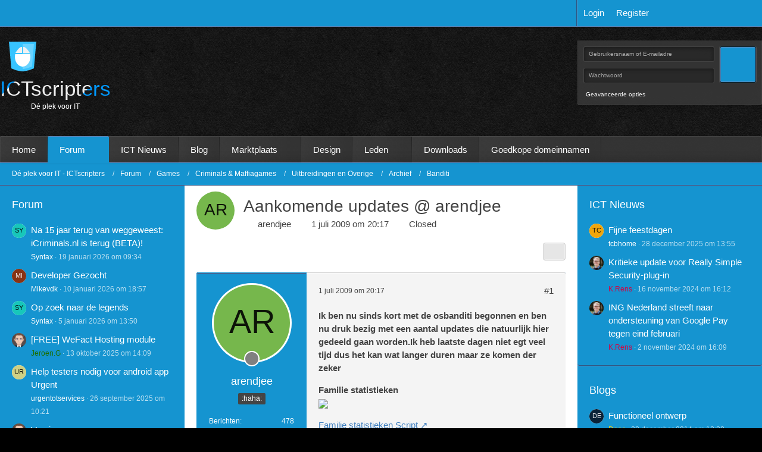

--- FILE ---
content_type: text/html; charset=UTF-8
request_url: https://www.ictscripters.com/forum/thread/1538-aankomende-updates-arendjee/
body_size: 21397
content:









<!DOCTYPE html>
<html
	dir="ltr"
	lang="nl"
	data-color-scheme="light"
>

<head>
	<meta charset="utf-8">
		
	<title>Aankomende updates @ arendjee - Banditi - Dé plek voor IT - ICTscripters</title>
	
	<meta name="viewport" content="width=device-width, initial-scale=1">
<meta name="format-detection" content="telephone=no">
<meta name="description" content="Ik ben nu sinds kort met de osbanditi begonnen en ben nu druk bezig met een aantal updates die natuurlijk hier gedeeld gaan worden.Ik heb laatste dagen niet egt veel tijd dus het kan wat langer duren maar ze komen der zeker

Familie statistieken…">
<meta property="og:site_name" content="Dé plek voor IT - ICTscripters">
<meta property="og:title" content="Aankomende updates @ arendjee - Dé plek voor IT - ICTscripters">
<meta property="og:url" content="https://www.ictscripters.com/forum/thread/1538-aankomende-updates-arendjee/">
<meta property="og:type" content="article">
<meta property="og:description" content="Ik ben nu sinds kort met de osbanditi begonnen en ben nu druk bezig met een aantal updates die natuurlijk hier gedeeld gaan worden.Ik heb laatste dagen niet egt veel tijd dus het kan wat langer duren maar ze komen der zeker

Familie statistieken…">

<!-- Stylesheets -->
<link rel="stylesheet" type="text/css" href="https://www.ictscripters.com/style/style-4.css?m=1768666132">

<meta name="timezone" content="Europe/Paris">


<script data-cfasync="false">
	var WCF_PATH = 'https://www.ictscripters.com/';
	var WSC_API_URL = 'https://www.ictscripters.com/';
	var WSC_RPC_API_URL = 'https://www.ictscripters.com/api/rpc/';
	
	var LANGUAGE_ID = 2;
	var LANGUAGE_USE_INFORMAL_VARIANT = true;
	var TIME_NOW = 1769256447;
	var LAST_UPDATE_TIME = 1768666131;
	var ENABLE_DEBUG_MODE = false;
	var ENABLE_PRODUCTION_DEBUG_MODE = true;
	var ENABLE_DEVELOPER_TOOLS = false;
	var PAGE_TITLE = 'Dé plek voor IT - ICTscripters';
	
	var REACTION_TYPES = {"1":{"title":"Leuk","renderedIcon":"<img\n\tsrc=\"https:\/\/www.ictscripters.com\/images\/reaction\/like.svg\"\n\talt=\"Leuk\"\n\tclass=\"reactionType\"\n\tdata-reaction-type-id=\"1\"\n>","iconPath":"https:\/\/www.ictscripters.com\/images\/reaction\/like.svg","showOrder":1,"reactionTypeID":1,"isAssignable":1},"2":{"title":"Thanks","renderedIcon":"<img\n\tsrc=\"https:\/\/www.ictscripters.com\/images\/reaction\/thanks.svg\"\n\talt=\"Thanks\"\n\tclass=\"reactionType\"\n\tdata-reaction-type-id=\"2\"\n>","iconPath":"https:\/\/www.ictscripters.com\/images\/reaction\/thanks.svg","showOrder":2,"reactionTypeID":2,"isAssignable":1},"3":{"title":"Haha","renderedIcon":"<img\n\tsrc=\"https:\/\/www.ictscripters.com\/images\/reaction\/haha.svg\"\n\talt=\"Haha\"\n\tclass=\"reactionType\"\n\tdata-reaction-type-id=\"3\"\n>","iconPath":"https:\/\/www.ictscripters.com\/images\/reaction\/haha.svg","showOrder":3,"reactionTypeID":3,"isAssignable":1},"4":{"title":"Confused","renderedIcon":"<img\n\tsrc=\"https:\/\/www.ictscripters.com\/images\/reaction\/confused.svg\"\n\talt=\"Confused\"\n\tclass=\"reactionType\"\n\tdata-reaction-type-id=\"4\"\n>","iconPath":"https:\/\/www.ictscripters.com\/images\/reaction\/confused.svg","showOrder":4,"reactionTypeID":4,"isAssignable":1},"5":{"title":"Sad","renderedIcon":"<img\n\tsrc=\"https:\/\/www.ictscripters.com\/images\/reaction\/sad.svg\"\n\talt=\"Sad\"\n\tclass=\"reactionType\"\n\tdata-reaction-type-id=\"5\"\n>","iconPath":"https:\/\/www.ictscripters.com\/images\/reaction\/sad.svg","showOrder":5,"reactionTypeID":5,"isAssignable":1},"6":{"title":"Dislike","renderedIcon":"<img\n\tsrc=\"https:\/\/www.ictscripters.com\/images\/reaction\/thumbsDown.svg\"\n\talt=\"Dislike\"\n\tclass=\"reactionType\"\n\tdata-reaction-type-id=\"6\"\n>","iconPath":"https:\/\/www.ictscripters.com\/images\/reaction\/thumbsDown.svg","showOrder":6,"reactionTypeID":6,"isAssignable":1}};
	
	
	</script>

<script data-cfasync="false" src="https://www.ictscripters.com/js/WoltLabSuite/WebComponent.min.js?v=1768666131"></script>
<script data-cfasync="false" src="https://www.ictscripters.com/js/preload/nl.preload.js?v=1768666131"></script>

<script data-cfasync="false" src="https://www.ictscripters.com/js/WoltLabSuite.Core.tiny.min.js?v=1768666131"></script>
<script data-cfasync="false">
requirejs.config({
	baseUrl: 'https://www.ictscripters.com/js',
	urlArgs: 't=1768666131'
	
});

window.addEventListener('pageshow', function(event) {
	if (event.persisted) {
		window.location.reload();
	}
});

</script>











<script data-cfasync="false" src="https://www.ictscripters.com/js/WoltLabSuite.Forum.tiny.min.js?v=1768666131"></script>


<noscript>
	<style>
		.jsOnly {
			display: none !important;
		}
		
		.noJsOnly {
			display: block !important;
		}
	</style>
</noscript>



	
	
	<script type="application/ld+json">
{
"@context": "http://schema.org",
"@type": "WebSite",
"url": "https:\/\/www.ictscripters.com\/",
"potentialAction": {
"@type": "SearchAction",
"target": "https:\/\/www.ictscripters.com\/search\/?q={search_term_string}",
"query-input": "required name=search_term_string"
}
}
</script>
<link rel="apple-touch-icon" sizes="180x180" href="https://www.ictscripters.com/images/style-4/apple-touch-icon.png">
<link rel="manifest" href="https://www.ictscripters.com/images/style-4/manifest-2.json">
<link rel="icon" type="image/png" sizes="48x48" href="https://www.ictscripters.com/images/style-4/favicon-48x48.png">
<meta name="msapplication-config" content="https://www.ictscripters.com/images/style-4/browserconfig.xml">
<meta name="theme-color" content="#1594d0">
<script>
	{
		document.querySelector('meta[name="theme-color"]').content = window.getComputedStyle(document.documentElement).getPropertyValue("--wcfPageThemeColor");
	}
</script>

		 
	
			<link rel="canonical" href="https://www.ictscripters.com/forum/thread/1538-aankomende-updates-arendjee/">
		
						<link rel="next" href="https://www.ictscripters.com/forum/thread/1538-aankomende-updates-arendjee/?pageNo=2">
		
		</head>

<body id="tpl_wbb_thread"
	itemscope itemtype="http://schema.org/WebPage" itemid="https://www.ictscripters.com/forum/thread/1538-aankomende-updates-arendjee/"	data-template="thread" data-application="wbb" data-page-id="60" data-page-identifier="com.woltlab.wbb.Thread"	data-board-id="20" data-thread-id="1538"	class=" customStyleWrapper styleNexus">

<span id="top"></span>

<div id="pageContainer" class="pageContainer">
	
	
	<div id="pageHeaderContainer" class="pageHeaderContainer">
	<header id="pageHeader" class="pageHeader">
		<div id="pageHeaderUserPanel" class="pageHeaderPanel">
			<div class="layoutBoundary">
				<nav id="topMenu" class="userPanel">
	<ul class="userPanelItems">
								<li id="userLogin">
				<a
					class="loginLink"
					href="https://www.ictscripters.com/login/?url=https%3A%2F%2Fwww.ictscripters.com%2Fforum%2Fthread%2F1538-aankomende-updates-arendjee%2F"
					rel="nofollow"
				>Login</a>
			</li>
							<li id="userRegistration">
					<a
						class="registrationLink"
						href="https://www.ictscripters.com/register/"
						rel="nofollow"
					>Register</a>
				</li>
					
				
								
							
		<!-- page search -->
		<li>
			<a href="https://www.ictscripters.com/search/" id="userPanelSearchButton" class="jsTooltip" title="Zoek"><fa-icon size="32" name="magnifying-glass"></fa-icon> <span>Zoek</span></a>
		</li>
	</ul>
</nav>
	<a
		href="https://www.ictscripters.com/login/?url=https%3A%2F%2Fwww.ictscripters.com%2Fforum%2Fthread%2F1538-aankomende-updates-arendjee%2F"
		class="userPanelLoginLink jsTooltip"
		title="Login"
		rel="nofollow"
	>
		<fa-icon size="32" name="arrow-right-to-bracket"></fa-icon>
	</a>
					

					
		
			
	
<button type="button" id="pageHeaderSearchMobile" class="pageHeaderSearchMobile" aria-expanded="false" aria-label="Zoek">
	<fa-icon size="32" name="magnifying-glass"></fa-icon>
</button>

<div id="pageHeaderSearch" class="pageHeaderSearch">
	<form method="post" action="https://www.ictscripters.com/search/">
		<div id="pageHeaderSearchInputContainer" class="pageHeaderSearchInputContainer">
			<div class="pageHeaderSearchType dropdown">
				<a href="#" class="button dropdownToggle" id="pageHeaderSearchTypeSelect">
					<span class="pageHeaderSearchTypeLabel">This Thread</span>
					<fa-icon size="16" name="caret-down" solid></fa-icon>
				</a>
				<ul class="dropdownMenu">
					<li><a href="#" data-extended-link="https://www.ictscripters.com/search/?extended=1" data-object-type="everywhere">Everywhere</a></li>
					<li class="dropdownDivider"></li>
					
											<li><a href="#" data-extended-link="https://www.ictscripters.com/search/?extended=1&amp;type=com.woltlab.wbb.post" data-object-type="com.woltlab.wbb.post" data-parameters='{ "threadID": 1538 }'>This Thread</a></li>		<li><a href="#" data-extended-link="https://www.ictscripters.com/search/?extended=1&amp;type=com.woltlab.wbb.post" data-object-type="com.woltlab.wbb.post" data-parameters='{ "boardID": 20 }'>This Forum</a></li>
						
						<li class="dropdownDivider"></li>
					
					
																		<li><a href="#" data-extended-link="https://www.ictscripters.com/search/?type=com.woltlab.wcf.article&amp;extended=1" data-object-type="com.woltlab.wcf.article">Articles</a></li>
																								<li><a href="#" data-extended-link="https://www.ictscripters.com/search/?type=com.woltlab.wcf.page&amp;extended=1" data-object-type="com.woltlab.wcf.page">Pages</a></li>
																																			<li><a href="#" data-extended-link="https://www.ictscripters.com/search/?type=com.woltlab.wbb.post&amp;extended=1" data-object-type="com.woltlab.wbb.post">Forum</a></li>
																								<li><a href="#" data-extended-link="https://www.ictscripters.com/search/?type=com.viecode.filebase.entry&amp;extended=1" data-object-type="com.viecode.filebase.entry">Filebase Entry</a></li>
																
					<li class="dropdownDivider"></li>
					<li><a class="pageHeaderSearchExtendedLink" href="https://www.ictscripters.com/search/?extended=1">More Options</a></li>
				</ul>
			</div>
			
			<input type="search" name="q" id="pageHeaderSearchInput" class="pageHeaderSearchInput" placeholder="Zoek..." autocomplete="off" value="">
			
			<button type="submit" class="pageHeaderSearchInputButton button" title="Zoek">
				<fa-icon size="16" name="magnifying-glass"></fa-icon>
			</button>
			
			<div id="pageHeaderSearchParameters"></div>
			
					</div>
	</form>
</div>

	
			</div>
		</div>
		
		<div id="pageHeaderFacade" class="pageHeaderFacade">
			<div class="layoutBoundary">
				<div id="pageHeaderLogo" class="pageHeaderLogo">
		
	<a href="https://www.ictscripters.com/forum/" aria-label="Dé plek voor IT - ICTscripters">
	
	<svg xmlns="http://www.w3.org/2000/svg" width="46" height="50" viewBox="0 0 46 50" id="logosvg" role="img" aria-label="ICTscripters"><defs><style>.cls-1 { fill: #37c4ff; } .cls-1, .cls-2, .cls-3, .cls-4 { fill-rule: evenodd; } .cls-2 { fill: #69d3ff; } .cls-3 { fill: #fff; } .cls-4 { fill: #f2f2f2; }</style></defs><path id="blauwekader" data-name="blauwekader" class="cls-1" d="M23 50.12c-.665-.01-1.33-.05-2-.12a52.272 52.272 0 0 1-17-5L0 0h23m0 49.994c.665-.01 1.33-.047 2-.12a52.366 52.366 0 0 0 17-4.987L46 0H23"></path><path id="rechterkantblauwmuis" data-name="rechterkantblauwmuis" class="cls-2" d="M23 46.1V4m0 42c.55-.008 1.1-.04 1.65-.1a42.75 42.75 0 0 0 14.05-4.194L42 4H23"></path><path id="onderkantmuis" data-name="onderkantmuis" class="cls-3" d="M35.548 21.12A38.122 38.122 0 0 1 36 25.46C36 34.6 30.18 42 23 42s-13-7.4-13-16.54a38.06 38.06 0 0 1 .477-4.453z"></path><path id="muisrechts" data-name="muisrechts" class="cls-4" d="M25 9c4.2 0 10 10 10 10H24V9h1z"></path><path id="muislinks" data-name="muislinks" class="cls-4" d="M21 9c-4.2 0-10 10-10 10h11V9h-1z"></path></svg>
	
							<div class="textLogo textLogoStyle0">
								<div>
				<h1>ICTscripters</h1>
				<h3>Dé plek voor IT</h3>				</div>
				<h1 class="textLogoMobile">Dé plek voor IT</h1>
			</div>
						<script>
			(function () {
				function typeEffect(element, speed) {
					var text = element.innerHTML;
					element.innerHTML = "";
					var i = 0;
				    var timer = setInterval(function() {
						if (i < text.length) {
							element.append(text.charAt(i));
							i++;
							} else {
							clearInterval(timer);
						}
					}, speed);
				}
				var speed = 75;
				var p = document.querySelector('.textLogo h3');
				typeEffect(p, speed);
			})();
			</script>
									
			 
				
		
	</a>
</div>
				<div id="userPanelCustom" class="userPanelCustom">
	<form method="post" action="https://www.ictscripters.com/login/">
		<section class="loginFormCustom">
			<p>Login</p>
			<div class="loginFormCustomInput">
				<div>
					<input type="text" id="usernameCustom" name="username" value="" placeholder="Gebruikersnaam of E-mailadre" required class="jsDialogAutoFocus">
					<input type="password" id="passwordCustom" name="password" value="" class="passwordCustom" placeholder="Wachtwoord">
				</div>
				<div class="userLoginButtons">
					<span id="loginSubmitButtonCustom"><input class="loginSubmitButtonCustom" type="submit" value="" accesskey="s"><fa-icon size="32" name="right-to-bracket"></fa-icon></span>
					<input type="hidden" name="url" value="/forum/thread/1538-aankomende-updates-arendjee/">
					<input type="hidden" name="t" class="xsrfTokenInput" value="NOT_MODIFIED">
				</div>
			</div>
		</section>
	</form>
	<div class="loginOptionsCustom">
		<a class="loginLink" href="https://www.ictscripters.com/login/">Geavanceerde opties</a>	
	</div>
</div>
			</div>
		</div>
		<div id="pageHeaderPanel" class="pageHeaderPanel">
			<div class="layoutBoundary">
				<div class="box mainMenu" data-box-identifier="com.woltlab.wcf.MainMenu">
			
		
	<div class="boxContent">
		<nav aria-label="Main Menu">
	<ol class="boxMenu">
		
		
					<li class="" data-identifier="com.woltlab.wcf.Dashboard">
				<a href="https://www.ictscripters.com/" class="boxMenuLink">
										<span class="boxMenuLinkTitle">Home</span>
														</a>
				
				</li>				
									<li class="active boxMenuHasChildren" data-identifier="com.woltlab.wbb.BoardList">
				<a href="https://www.ictscripters.com/forum/" class="boxMenuLink" aria-current="page">
										<span class="boxMenuLinkTitle">Forum</span>
																<fa-icon size="16" name="caret-down" solid></fa-icon>						
									</a>
				
				<ol class="boxMenuDepth1">				
									<li class="active" data-identifier="com.woltlab.wcf.generic41">
				<a href="https://www.ictscripters.com/forum/" class="boxMenuLink" aria-current="page">
										<span class="boxMenuLinkTitle">Alle berichten</span>
														</a>
				
				</li>				
									<li class="" data-identifier="com.woltlab.wcf.RecentActivityList">
				<a href="https://www.ictscripters.com/recent-activity-list/" class="boxMenuLink">
										<span class="boxMenuLinkTitle">Recente activiteiten</span>
														</a>
				
				</li>				
									</ol></li>									<li class="" data-identifier="com.woltlab.wcf.generic42">
				<a href="https://www.ictscripters.com/forum/board/37-ict-nieuws/" class="boxMenuLink">
										<span class="boxMenuLinkTitle">ICT Nieuws</span>
														</a>
				
				</li>				
									<li class="" data-identifier="com.woltlab.wcf.ArticleList">
				<a href="https://www.ictscripters.com/article-list/" class="boxMenuLink">
										<span class="boxMenuLinkTitle">Blog</span>
														</a>
				
				</li>				
									<li class=" boxMenuHasChildren" data-identifier="com.woltlab.wcf.generic20">
				<a href="https://www.ictscripters.com/forum/board/41-marktplaats/" class="boxMenuLink">
										<span class="boxMenuLinkTitle">Marktplaats</span>
																<fa-icon size="16" name="caret-down" solid></fa-icon>						
									</a>
				
				<ol class="boxMenuDepth1">				
									<li class="" data-identifier="com.woltlab.wcf.generic21">
				<a href="/forum/board/31-vraag-aanbod-werk/" class="boxMenuLink">
										<span class="boxMenuLinkTitle">Werk</span>
														</a>
				
				</li>				
									<li class="" data-identifier="com.woltlab.wcf.generic22">
				<a href="/forum/board/67-vraag-aanbod-advertenties/" class="boxMenuLink">
										<span class="boxMenuLinkTitle">Advertenties</span>
														</a>
				
				</li>				
									<li class="" data-identifier="com.woltlab.wcf.generic23">
				<a href="/forum/board/10-ver-koop-domeinen/" class="boxMenuLink">
										<span class="boxMenuLinkTitle">Domeinnamen</span>
														</a>
				
				</li>				
									<li class="" data-identifier="com.woltlab.wcf.generic24">
				<a href="/forum/board/9-ver-koop-websites/" class="boxMenuLink">
										<span class="boxMenuLinkTitle">Websites</span>
														</a>
				
				</li>				
									<li class="" data-identifier="com.woltlab.wcf.generic25">
				<a href="/forum/board/8-ver-koop-designs-layouts/" class="boxMenuLink">
										<span class="boxMenuLinkTitle">Design &amp; lay-outs</span>
														</a>
				
				</li>				
									<li class="" data-identifier="com.woltlab.wcf.generic26">
				<a href="/forum/board/7-ver-koop-scripts/" class="boxMenuLink">
										<span class="boxMenuLinkTitle">Scripts</span>
														</a>
				
				</li>				
									<li class="" data-identifier="com.woltlab.wcf.generic27">
				<a href="/forum/board/23-ver-koop-overige/" class="boxMenuLink">
										<span class="boxMenuLinkTitle">Overige</span>
														</a>
				
				</li>				
									</ol></li>									<li class="" data-identifier="com.woltlab.wcf.generic28">
				<a href="https://www.ictscripters.com/forum/board/71-design/" class="boxMenuLink">
										<span class="boxMenuLinkTitle">Design</span>
														</a>
				
				</li>				
									<li class=" boxMenuHasChildren" data-identifier="com.woltlab.wcf.MembersList">
				<a href="https://www.ictscripters.com/members-list/" class="boxMenuLink">
										<span class="boxMenuLinkTitle">Leden</span>
																<fa-icon size="16" name="caret-down" solid></fa-icon>						
									</a>
				
				<ol class="boxMenuDepth1">				
									<li class="" data-identifier="com.woltlab.wcf.UsersOnlineList">
				<a href="https://www.ictscripters.com/users-online-list/" class="boxMenuLink">
										<span class="boxMenuLinkTitle">Actieve bezoekers</span>
														</a>
				
				</li>				
									<li class="" data-identifier="com.woltlab.wcf.Team">
				<a href="https://www.ictscripters.com/team/" class="boxMenuLink">
										<span class="boxMenuLinkTitle">Team</span>
														</a>
				
				</li>				
									<li class="" data-identifier="com.woltlab.wcf.UserSearch">
				<a href="https://www.ictscripters.com/user-search/" class="boxMenuLink">
										<span class="boxMenuLinkTitle">Leden zoeken</span>
														</a>
				
				</li>				
									</ol></li>									<li class="" data-identifier="com.viecode.filebase.Filebase">
				<a href="https://www.ictscripters.com/filebase/" class="boxMenuLink">
										<span class="boxMenuLinkTitle">Downloads</span>
														</a>
				
				</li>				
									<li class="" data-identifier="com.woltlab.wcf.generic40">
				<a href="https://www.dimoweb.com" target="_blank" rel="nofollow noopener" class="boxMenuLink">
										<span class="boxMenuLinkTitle">Goedkope domeinnamen</span>
														</a>
				
				</li>				
																	
		
	</ol>
</nav>	</div>
</div><button type="button" class="pageHeaderMenuMobile" aria-expanded="false" aria-label="Menu">
	<span class="pageHeaderMenuMobileInactive">
		<fa-icon size="32" name="bars"></fa-icon>
	</span>
	<span class="pageHeaderMenuMobileActive">
		<fa-icon size="32" name="xmark"></fa-icon>
	</span>
</button>
							
			</div>
		</div>
	</header>

			<div id="pageHeaderMobileMenu" class="pageHeaderMobileMenu">
	<div class="layoutBoundary">
		<nav>
			<ol class="mobileMainMenu">
									<li class="">
						<a href="https://www.ictscripters.com/" class="subBoxMenuLink">
							<span class="subBoxMenuLinkTitle">Home</span>
													</a>
						</li>															<li class="active subBoxMenuHasChildren">
						<a href="https://www.ictscripters.com/forum/" class="subBoxMenuLink">
							<span class="subBoxMenuLinkTitle">Forum</span>
													</a>
						<ol class="subBoxMenuDepth1">															<li class="active">
						<a href="https://www.ictscripters.com/forum/" class="subBoxMenuLink">
							<span class="subBoxMenuLinkTitle">Alle berichten</span>
													</a>
						</li>															<li class="">
						<a href="https://www.ictscripters.com/recent-activity-list/" class="subBoxMenuLink">
							<span class="subBoxMenuLinkTitle">Recente activiteiten</span>
													</a>
						</li>													</ol></li>															<li class="">
						<a href="https://www.ictscripters.com/forum/board/37-ict-nieuws/" class="subBoxMenuLink">
							<span class="subBoxMenuLinkTitle">ICT Nieuws</span>
													</a>
						</li>															<li class="">
						<a href="https://www.ictscripters.com/article-list/" class="subBoxMenuLink">
							<span class="subBoxMenuLinkTitle">Blog</span>
													</a>
						</li>															<li class=" subBoxMenuHasChildren">
						<a href="https://www.ictscripters.com/forum/board/41-marktplaats/" class="subBoxMenuLink">
							<span class="subBoxMenuLinkTitle">Marktplaats</span>
													</a>
						<ol class="subBoxMenuDepth1">															<li class="">
						<a href="/forum/board/31-vraag-aanbod-werk/" class="subBoxMenuLink">
							<span class="subBoxMenuLinkTitle">Werk</span>
													</a>
						</li>															<li class="">
						<a href="/forum/board/67-vraag-aanbod-advertenties/" class="subBoxMenuLink">
							<span class="subBoxMenuLinkTitle">Advertenties</span>
													</a>
						</li>															<li class="">
						<a href="/forum/board/10-ver-koop-domeinen/" class="subBoxMenuLink">
							<span class="subBoxMenuLinkTitle">Domeinnamen</span>
													</a>
						</li>															<li class="">
						<a href="/forum/board/9-ver-koop-websites/" class="subBoxMenuLink">
							<span class="subBoxMenuLinkTitle">Websites</span>
													</a>
						</li>															<li class="">
						<a href="/forum/board/8-ver-koop-designs-layouts/" class="subBoxMenuLink">
							<span class="subBoxMenuLinkTitle">Design &amp; lay-outs</span>
													</a>
						</li>															<li class="">
						<a href="/forum/board/7-ver-koop-scripts/" class="subBoxMenuLink">
							<span class="subBoxMenuLinkTitle">Scripts</span>
													</a>
						</li>															<li class="">
						<a href="/forum/board/23-ver-koop-overige/" class="subBoxMenuLink">
							<span class="subBoxMenuLinkTitle">Overige</span>
													</a>
						</li>													</ol></li>															<li class="">
						<a href="https://www.ictscripters.com/forum/board/71-design/" class="subBoxMenuLink">
							<span class="subBoxMenuLinkTitle">Design</span>
													</a>
						</li>															<li class=" subBoxMenuHasChildren">
						<a href="https://www.ictscripters.com/members-list/" class="subBoxMenuLink">
							<span class="subBoxMenuLinkTitle">Leden</span>
													</a>
						<ol class="subBoxMenuDepth1">															<li class="">
						<a href="https://www.ictscripters.com/users-online-list/" class="subBoxMenuLink">
							<span class="subBoxMenuLinkTitle">Actieve bezoekers</span>
													</a>
						</li>															<li class="">
						<a href="https://www.ictscripters.com/team/" class="subBoxMenuLink">
							<span class="subBoxMenuLinkTitle">Team</span>
													</a>
						</li>															<li class="">
						<a href="https://www.ictscripters.com/user-search/" class="subBoxMenuLink">
							<span class="subBoxMenuLinkTitle">Leden zoeken</span>
													</a>
						</li>													</ol></li>															<li class="">
						<a href="https://www.ictscripters.com/filebase/" class="subBoxMenuLink">
							<span class="subBoxMenuLinkTitle">Downloads</span>
													</a>
						</li>															<li class="">
						<a href="https://www.dimoweb.com" class="subBoxMenuLink">
							<span class="subBoxMenuLinkTitle">Goedkope domeinnamen</span>
													</a>
						</li>																										</ol>
		</nav>
		
	</div>
</div>
	
			<div id="pageHeaderSubMenu" class="pageHeaderSubMenu">
	<div class="layoutBoundary">
		<nav>
			<ol class="subBoxMenu">
									<li class="subBoxMenuLink ">
						<a href="https://www.ictscripters.com/" class="subBoxMenuLink">
							<span class="subBoxMenuLinkTitle">Home</span>
													</a>
						</li>															<li class="subBoxMenuLink active subBoxMenuHasChildren">
						<a href="https://www.ictscripters.com/forum/" class="subBoxMenuLink">
							<span class="subBoxMenuLinkTitle">Forum</span>
													</a>
						<ol class="subBoxMenuDepth1">															<li class="subBoxMenuLink active">
						<a href="https://www.ictscripters.com/forum/" class="subBoxMenuLink">
							<span class="subBoxMenuLinkTitle">Alle berichten</span>
													</a>
						</li>															<li class="subBoxMenuLink ">
						<a href="https://www.ictscripters.com/recent-activity-list/" class="subBoxMenuLink">
							<span class="subBoxMenuLinkTitle">Recente activiteiten</span>
													</a>
						</li>													</ol></li>															<li class="subBoxMenuLink ">
						<a href="https://www.ictscripters.com/forum/board/37-ict-nieuws/" class="subBoxMenuLink">
							<span class="subBoxMenuLinkTitle">ICT Nieuws</span>
													</a>
						</li>															<li class="subBoxMenuLink ">
						<a href="https://www.ictscripters.com/article-list/" class="subBoxMenuLink">
							<span class="subBoxMenuLinkTitle">Blog</span>
													</a>
						</li>															<li class="subBoxMenuLink  subBoxMenuHasChildren">
						<a href="https://www.ictscripters.com/forum/board/41-marktplaats/" class="subBoxMenuLink">
							<span class="subBoxMenuLinkTitle">Marktplaats</span>
													</a>
						<ol class="subBoxMenuDepth1">															<li class="subBoxMenuLink ">
						<a href="/forum/board/31-vraag-aanbod-werk/" class="subBoxMenuLink">
							<span class="subBoxMenuLinkTitle">Werk</span>
													</a>
						</li>															<li class="subBoxMenuLink ">
						<a href="/forum/board/67-vraag-aanbod-advertenties/" class="subBoxMenuLink">
							<span class="subBoxMenuLinkTitle">Advertenties</span>
													</a>
						</li>															<li class="subBoxMenuLink ">
						<a href="/forum/board/10-ver-koop-domeinen/" class="subBoxMenuLink">
							<span class="subBoxMenuLinkTitle">Domeinnamen</span>
													</a>
						</li>															<li class="subBoxMenuLink ">
						<a href="/forum/board/9-ver-koop-websites/" class="subBoxMenuLink">
							<span class="subBoxMenuLinkTitle">Websites</span>
													</a>
						</li>															<li class="subBoxMenuLink ">
						<a href="/forum/board/8-ver-koop-designs-layouts/" class="subBoxMenuLink">
							<span class="subBoxMenuLinkTitle">Design &amp; lay-outs</span>
													</a>
						</li>															<li class="subBoxMenuLink ">
						<a href="/forum/board/7-ver-koop-scripts/" class="subBoxMenuLink">
							<span class="subBoxMenuLinkTitle">Scripts</span>
													</a>
						</li>															<li class="subBoxMenuLink ">
						<a href="/forum/board/23-ver-koop-overige/" class="subBoxMenuLink">
							<span class="subBoxMenuLinkTitle">Overige</span>
													</a>
						</li>													</ol></li>															<li class="subBoxMenuLink ">
						<a href="https://www.ictscripters.com/forum/board/71-design/" class="subBoxMenuLink">
							<span class="subBoxMenuLinkTitle">Design</span>
													</a>
						</li>															<li class="subBoxMenuLink  subBoxMenuHasChildren">
						<a href="https://www.ictscripters.com/members-list/" class="subBoxMenuLink">
							<span class="subBoxMenuLinkTitle">Leden</span>
													</a>
						<ol class="subBoxMenuDepth1">															<li class="subBoxMenuLink ">
						<a href="https://www.ictscripters.com/users-online-list/" class="subBoxMenuLink">
							<span class="subBoxMenuLinkTitle">Actieve bezoekers</span>
													</a>
						</li>															<li class="subBoxMenuLink ">
						<a href="https://www.ictscripters.com/team/" class="subBoxMenuLink">
							<span class="subBoxMenuLinkTitle">Team</span>
													</a>
						</li>															<li class="subBoxMenuLink ">
						<a href="https://www.ictscripters.com/user-search/" class="subBoxMenuLink">
							<span class="subBoxMenuLinkTitle">Leden zoeken</span>
													</a>
						</li>													</ol></li>															<li class="subBoxMenuLink ">
						<a href="https://www.ictscripters.com/filebase/" class="subBoxMenuLink">
							<span class="subBoxMenuLinkTitle">Downloads</span>
													</a>
						</li>															<li class="subBoxMenuLink ">
						<a href="https://www.dimoweb.com" class="subBoxMenuLink">
							<span class="subBoxMenuLinkTitle">Goedkope domeinnamen</span>
													</a>
						</li>																										</ol>
		</nav>
		
	</div>
</div>
	
	
</div>
	
	
	
	
	
	<div class="pageNavigation">
	<div class="layoutBoundary">
			<nav class="breadcrumbs" aria-label="Breadcrumb">
		<ol class="breadcrumbs__list" itemprop="breadcrumb" itemscope itemtype="http://schema.org/BreadcrumbList">
			<li class="breadcrumbs__item" title="Dé plek voor IT - ICTscripters" itemprop="itemListElement" itemscope itemtype="http://schema.org/ListItem">
							<a class="breadcrumbs__link" href="https://www.ictscripters.com/" itemprop="item">
																<span class="breadcrumbs__title" itemprop="name">Dé plek voor IT - ICTscripters</span>
							</a>
															<meta itemprop="position" content="1">
																					</li>
														
											<li class="breadcrumbs__item" title="Forum" itemprop="itemListElement" itemscope itemtype="http://schema.org/ListItem">
							<a class="breadcrumbs__link" href="https://www.ictscripters.com/forum/" itemprop="item">
																<span class="breadcrumbs__title" itemprop="name">Forum</span>
							</a>
															<meta itemprop="position" content="2">
																					</li>
														
											<li class="breadcrumbs__item" title="Games" itemprop="itemListElement" itemscope itemtype="http://schema.org/ListItem">
							<a class="breadcrumbs__link" href="https://www.ictscripters.com/forum/board/44-games/" itemprop="item">
																<span class="breadcrumbs__title" itemprop="name">Games</span>
							</a>
															<meta itemprop="position" content="3">
																					</li>
														
											<li class="breadcrumbs__item" title="Criminals &amp; Maffiagames" itemprop="itemListElement" itemscope itemtype="http://schema.org/ListItem">
							<a class="breadcrumbs__link" href="https://www.ictscripters.com/forum/board/94-criminals-maffiagames/" itemprop="item">
																<span class="breadcrumbs__title" itemprop="name">Criminals &amp; Maffiagames</span>
							</a>
															<meta itemprop="position" content="4">
																					</li>
														
											<li class="breadcrumbs__item" title="Uitbreidingen en Overige" itemprop="itemListElement" itemscope itemtype="http://schema.org/ListItem">
							<a class="breadcrumbs__link" href="https://www.ictscripters.com/forum/board/89-uitbreidingen-en-overige/" itemprop="item">
																<span class="breadcrumbs__title" itemprop="name">Uitbreidingen en Overige</span>
							</a>
															<meta itemprop="position" content="5">
																					</li>
														
											<li class="breadcrumbs__item" title="Archief" itemprop="itemListElement" itemscope itemtype="http://schema.org/ListItem">
							<a class="breadcrumbs__link" href="https://www.ictscripters.com/forum/board/90-archief/" itemprop="item">
																<span class="breadcrumbs__title" itemprop="name">Archief</span>
							</a>
															<meta itemprop="position" content="6">
																					</li>
														
											<li class="breadcrumbs__item" title="Banditi" itemprop="itemListElement" itemscope itemtype="http://schema.org/ListItem">
							<a class="breadcrumbs__link" href="https://www.ictscripters.com/forum/board/20-banditi/" itemprop="item">
																	<span class="breadcrumbs__parent_indicator">
										<fa-icon size="16" name="arrow-left-long"></fa-icon>
									</span>
																<span class="breadcrumbs__title" itemprop="name">Banditi</span>
							</a>
															<meta itemprop="position" content="7">
																					</li>
		</ol>
	</nav>
		<ul class="pageNavigationIconsCustom">
							





		</ul>
	</div>
<script>
(function () {
	var fixed = document.querySelector('#pageHeaderFacade').offsetHeight + 45;
		var viewportWidth = window.innerWidth || document.documentElement.clientWidth;
	var root = document.documentElement;
	window.onscroll = function() {
		if (viewportWidth > 1024) {
			if (window.pageYOffset >= fixed) {
				root.classList.add("fixedUI")
			} else {
				root.classList.remove("fixedUI");
			}
		}
	};
})();
</script>
</div>
	
	
	
	<section id="main" class="main" role="main" 	itemprop="mainEntity" itemscope itemtype="http://schema.org/DiscussionForumPosting"
	itemid="https://www.ictscripters.com/forum/thread/1538-aankomende-updates-arendjee/#post1136"
>
		<div class="layoutBoundary">
															<aside class="sidebar boxesSidebarLeft" aria-label="Left Sidebar" data-show-sidebar="Linker zijbalk" data-hide-sidebar="Hide Sidebar" data-show-navigation="Show Navigation" data-hide-navigation="Hide Navigation">
					<div class="boxContainer">
						<section class="box wbbICTForum" data-box-identifier="com.woltlab.wcf.genericBox38">
			
			<h2 class="boxTitle">
							Forum					</h2>
		
	<div class="boxContent">
		<ul class="sidebarItemList wbbSidebarThreadList">
										<li class="box24 sidebarItem">
			<a href="https://www.ictscripters.com/forum/thread/25213-na-15-jaar-terug-van-weggeweest-icriminals-nl-is-terug-beta/?action=lastPost" rel="nofollow" aria-hidden="true" tabindex="-1"><img src="[data-uri]" width="24" height="24" alt="" class="userAvatarImage"></a>
			
			<div class="sidebarItemTitle">
				<h3><a href="https://www.ictscripters.com/forum/thread/25213-na-15-jaar-terug-van-weggeweest-icriminals-nl-is-terug-beta/?action=lastPost" rel="nofollow"  class="wbbTopicLink" data-object-id="25213" data-sort-order="DESC">Na 15 jaar terug van weggeweest: iCriminals.nl is terug (BETA)!</a></h3>
													<small><a href="https://www.ictscripters.com/user/53908-syntax/" data-object-id="53908" tabindex="-1" class="userLink">Syntax</a> <span class="separatorLeft"><woltlab-core-date-time date="2026-01-19T08:34:40+00:00">19 januari 2026 om 09:34</woltlab-core-date-time></span></small>
							</div>
		</li>
										<li class="box24 sidebarItem">
			<a href="https://www.ictscripters.com/forum/thread/25211-developer-gezocht/?action=lastPost" rel="nofollow" aria-hidden="true" tabindex="-1"><img src="[data-uri]" width="24" height="24" alt="" class="userAvatarImage"></a>
			
			<div class="sidebarItemTitle">
				<h3><a href="https://www.ictscripters.com/forum/thread/25211-developer-gezocht/?action=lastPost" rel="nofollow"  class="wbbTopicLink" data-object-id="25211" data-sort-order="DESC">Developer Gezocht</a></h3>
													<small><a href="https://www.ictscripters.com/user/57248-mikevdk/" data-object-id="57248" tabindex="-1" class="userLink">Mikevdk</a> <span class="separatorLeft"><woltlab-core-date-time date="2026-01-10T17:57:59+00:00">10 januari 2026 om 18:57</woltlab-core-date-time></span></small>
							</div>
		</li>
										<li class="box24 sidebarItem">
			<a href="https://www.ictscripters.com/forum/thread/25208-op-zoek-naar-de-legends/?action=lastPost" rel="nofollow" aria-hidden="true" tabindex="-1"><img src="[data-uri]" width="24" height="24" alt="" class="userAvatarImage"></a>
			
			<div class="sidebarItemTitle">
				<h3><a href="https://www.ictscripters.com/forum/thread/25208-op-zoek-naar-de-legends/?action=lastPost" rel="nofollow"  class="wbbTopicLink" data-object-id="25208" data-sort-order="DESC">Op zoek naar de legends</a></h3>
													<small><a href="https://www.ictscripters.com/user/53908-syntax/" data-object-id="53908" tabindex="-1" class="userLink">Syntax</a> <span class="separatorLeft"><woltlab-core-date-time date="2026-01-05T12:50:27+00:00">5 januari 2026 om 13:50</woltlab-core-date-time></span></small>
							</div>
		</li>
										<li class="box24 sidebarItem">
			<a href="https://www.ictscripters.com/forum/thread/21363-free-wefact-hosting-module/?action=lastPost" rel="nofollow" aria-hidden="true" tabindex="-1"><img src="https://www.ictscripters.com/images/avatars/c3/8948-c35514aabb093fa25d5bf691cc80508358433bbd.webp" width="24" height="24" alt="" class="userAvatarImage" loading="lazy"></a>
			
			<div class="sidebarItemTitle">
				<h3><a href="https://www.ictscripters.com/forum/thread/21363-free-wefact-hosting-module/?action=lastPost" rel="nofollow"  class="wbbTopicLink" data-object-id="21363" data-sort-order="DESC">[FREE] WeFact Hosting module</a></h3>
													<small><a href="https://www.ictscripters.com/user/27377-jeroen-g/" data-object-id="27377" tabindex="-1" class="userLink"><span style='color: #1d6e00;'>Jeroen.G</span></a> <span class="separatorLeft"><woltlab-core-date-time date="2025-10-13T12:09:14+00:00">13 oktober 2025 om 14:09</woltlab-core-date-time></span></small>
							</div>
		</li>
										<li class="box24 sidebarItem">
			<a href="https://www.ictscripters.com/forum/thread/25205-help-testers-nodig-voor-android-app-urgent/?action=lastPost" rel="nofollow" aria-hidden="true" tabindex="-1"><img src="[data-uri]" width="24" height="24" alt="" class="userAvatarImage"></a>
			
			<div class="sidebarItemTitle">
				<h3><a href="https://www.ictscripters.com/forum/thread/25205-help-testers-nodig-voor-android-app-urgent/?action=lastPost" rel="nofollow"  class="wbbTopicLink" data-object-id="25205" data-sort-order="DESC">Help testers nodig voor android app Urgent</a></h3>
													<small><a href="https://www.ictscripters.com/user/57242-urgentotservices/" data-object-id="57242" tabindex="-1" class="userLink">urgentotservices</a> <span class="separatorLeft"><woltlab-core-date-time date="2025-09-26T08:21:53+00:00">26 september 2025 om 10:21</woltlab-core-date-time></span></small>
							</div>
		</li>
										<li class="box24 sidebarItem">
			<a href="https://www.ictscripters.com/forum/thread/24907-versio-vervanger/?action=lastPost" rel="nofollow" aria-hidden="true" tabindex="-1"><img src="https://www.ictscripters.com/images/avatars/c3/8948-c35514aabb093fa25d5bf691cc80508358433bbd.webp" width="24" height="24" alt="" class="userAvatarImage" loading="lazy"></a>
			
			<div class="sidebarItemTitle">
				<h3><a href="https://www.ictscripters.com/forum/thread/24907-versio-vervanger/?action=lastPost" rel="nofollow"  class="wbbTopicLink" data-object-id="24907" data-sort-order="DESC">Versio vervanger</a></h3>
													<small><a href="https://www.ictscripters.com/user/27377-jeroen-g/" data-object-id="27377" tabindex="-1" class="userLink"><span style='color: #1d6e00;'>Jeroen.G</span></a> <span class="separatorLeft"><woltlab-core-date-time date="2025-08-25T13:56:22+00:00">25 augustus 2025 om 15:56</woltlab-core-date-time></span></small>
							</div>
		</li>
										<li class="box24 sidebarItem">
			<a href="https://www.ictscripters.com/forum/thread/25202-afspraken-systeem-met-planbeperking/?action=lastPost" rel="nofollow" aria-hidden="true" tabindex="-1"><img src="[data-uri]" width="24" height="24" alt="" class="userAvatarImage"></a>
			
			<div class="sidebarItemTitle">
				<h3><a href="https://www.ictscripters.com/forum/thread/25202-afspraken-systeem-met-planbeperking/?action=lastPost" rel="nofollow"  class="wbbTopicLink" data-object-id="25202" data-sort-order="DESC">Afspraken systeem met planbeperking</a></h3>
													<small><a href="https://www.ictscripters.com/user/57231-lijno/" data-object-id="57231" tabindex="-1" class="userLink">Lijno</a> <span class="separatorLeft"><woltlab-core-date-time date="2025-08-01T21:04:28+00:00">1 augustus 2025 om 23:04</woltlab-core-date-time></span></small>
							</div>
		</li>
										<li class="box24 sidebarItem">
			<a href="https://www.ictscripters.com/forum/thread/25193-partner-gezocht-om-meerdere-nft-collecties-op-open-sea-te-plaatsen/?action=lastPost" rel="nofollow" aria-hidden="true" tabindex="-1"><img src="[data-uri]" width="24" height="24" alt="" class="userAvatarImage"></a>
			
			<div class="sidebarItemTitle">
				<h3><a href="https://www.ictscripters.com/forum/thread/25193-partner-gezocht-om-meerdere-nft-collecties-op-open-sea-te-plaatsen/?action=lastPost" rel="nofollow"  class="wbbTopicLink" data-object-id="25193" data-sort-order="DESC">Partner Gezocht om meerdere NFT Collecties op Open Sea te Plaatsen</a></h3>
													<small><a href="https://www.ictscripters.com/user/57205-nft-art-designer/" data-object-id="57205" tabindex="-1" class="userLink">NFT Art Designer</a> <span class="separatorLeft"><woltlab-core-date-time date="2025-03-01T13:08:26+00:00">1 maart 2025 om 14:08</woltlab-core-date-time></span></small>
							</div>
		</li>
	</ul>	</div>
</section>															<section class="box wbbMarktplaats" data-box-identifier="com.woltlab.wcf.genericBox37">
			
			<h2 class="boxTitle">
							Marktplaats					</h2>
		
	<div class="boxContent">
		<ul class="sidebarItemList wbbSidebarThreadList">
										<li class="box24 sidebarItem">
			<a href="https://www.ictscripters.com/forum/thread/25215-321-nieuwe-domeinnamen-december-2025/?action=lastPost" rel="nofollow" aria-hidden="true" tabindex="-1"><img src="[data-uri]" width="24" height="24" alt="" class="userAvatarImage"></a>
			
			<div class="sidebarItemTitle">
				<h3><a href="https://www.ictscripters.com/forum/thread/25215-321-nieuwe-domeinnamen-december-2025/?action=lastPost" rel="nofollow"  class="wbbTopicLink" data-object-id="25215" data-sort-order="DESC">321 Nieuwe Domeinnamen December 2025</a></h3>
													<small><a href="https://www.ictscripters.com/user/56758-shiga/" data-object-id="56758" tabindex="-1" class="userLink">shiga</a> <span class="separatorLeft"><woltlab-core-date-time date="2026-01-01T09:26:00+00:00">1 januari 2026 om 10:26</woltlab-core-date-time></span></small>
							</div>
		</li>
										<li class="box24 sidebarItem">
			<a href="https://www.ictscripters.com/forum/thread/25210-meerdere-mafia-game-template-te-koop/?action=lastPost" rel="nofollow" aria-hidden="true" tabindex="-1"><img src="[data-uri]" width="24" height="24" alt="" class="userAvatarImage"></a>
			
			<div class="sidebarItemTitle">
				<h3><a href="https://www.ictscripters.com/forum/thread/25210-meerdere-mafia-game-template-te-koop/?action=lastPost" rel="nofollow"  class="wbbTopicLink" data-object-id="25210" data-sort-order="DESC">Meerdere mafia game template te koop</a></h3>
													<small><a href="https://www.ictscripters.com/user/53908-syntax/" data-object-id="53908" tabindex="-1" class="userLink">Syntax</a> <span class="separatorLeft"><woltlab-core-date-time date="2025-12-25T23:07:30+00:00">26 december 2025 om 00:07</woltlab-core-date-time></span></small>
							</div>
		</li>
										<li class="box24 sidebarItem">
			<a href="https://www.ictscripters.com/forum/thread/25212-van-een-pixelige-afbeelding-naar-een-strakke-moderne-website/?action=lastPost" rel="nofollow" aria-hidden="true" tabindex="-1"><img src="[data-uri]" width="24" height="24" alt="" class="userAvatarImage"></a>
			
			<div class="sidebarItemTitle">
				<h3><a href="https://www.ictscripters.com/forum/thread/25212-van-een-pixelige-afbeelding-naar-een-strakke-moderne-website/?action=lastPost" rel="nofollow"  class="wbbTopicLink" data-object-id="25212" data-sort-order="DESC">Van een pixelige afbeelding naar een strakke, moderne website</a></h3>
													<small><a href="https://www.ictscripters.com/user/53908-syntax/" data-object-id="53908" tabindex="-1" class="userLink">Syntax</a> <span class="separatorLeft"><woltlab-core-date-time date="2025-12-21T16:05:33+00:00">21 december 2025 om 17:05</woltlab-core-date-time></span></small>
							</div>
		</li>
	</ul>	</div>
</section>
					</div>
				</aside>
			

			
			<div id="content" class="content content--sidebar-right  ">
								
																<header class="contentHeader messageGroupContentHeader wbbThread" data-thread-id="1538" data-is-closed="1" data-is-deleted="0" data-is-disabled="0" data-is-sticky="0" data-is-announcement="0" data-is-link="0">
		<div class="contentHeaderIcon">
			<img src="[data-uri]" width="64" height="64" alt="" class="userAvatarImage">
															
		</div>

		<div class="contentHeaderTitle">
			<h1 class="contentTitle" itemprop="name headline">Aankomende updates @ arendjee</h1>
			<ul class="inlineList contentHeaderMetaData">
				

				

									<li>
						<fa-icon size="16" name="user"></fa-icon>
						<a href="https://www.ictscripters.com/user/235-arendjee/" data-object-id="235" class="userLink">arendjee</a>					</li>
				
				<li>
					<fa-icon size="16" name="clock"></fa-icon>
					<a href="https://www.ictscripters.com/forum/thread/1538-aankomende-updates-arendjee/"><woltlab-core-date-time date="2009-07-01T18:17:05+00:00">1 juli 2009 om 20:17</woltlab-core-date-time></a>
				</li>

									<li>
						<span class="jsIconClosed">
							<fa-icon size="16" name="lock"></fa-icon>
						</span>
						Closed
					</li>
				
				
				
			</ul>

			<meta itemprop="url" content="https://www.ictscripters.com/forum/thread/1538-aankomende-updates-arendjee/">
			<meta itemprop="commentCount" content="20">
					</div>

		
	</header>
													
				
				
				
				
				

				




	<div class="contentInteraction">
					<div class="contentInteractionPagination paginationTop">
				<woltlab-core-pagination page="1" count="2" url="https://www.ictscripters.com/forum/thread/1538-aankomende-updates-arendjee/"></woltlab-core-pagination>			</div>
		
					<div class="contentInteractionButtonContainer">
				
									 <div class="contentInteractionShareButton">
						<button type="button" class="button small wsShareButton jsTooltip" title="Delen" data-link="https://www.ictscripters.com/forum/thread/1538-aankomende-updates-arendjee/" data-link-title="Aankomende updates @ arendjee" data-bbcode="[thread]1538[/thread]">
		<fa-icon size="16" name="share-nodes"></fa-icon>
	</button>					</div>
				
							</div>
			</div>


	<div class="section">
		<ul
			class="wbbThreadPostList messageList jsClipboardContainer"
			data-is-last-page="false"
			data-last-post-time="1251990744"
			data-page-no="1"
			data-type="com.woltlab.wbb.post"
		>
							
	


			
		
		
		
	
	
			<li
			id="post1136"
			class="
				anchorFixedHeader
				messageGroupStarter											"
		>
			<article class="wbbPost message messageSidebarOrientationLeft jsClipboardObject jsMessage userOnlineGroupMarking3"
				data-post-id="1136" data-can-edit="0" data-can-edit-inline="0"
				data-is-closed="0" data-is-deleted="0" data-is-disabled="0"
								data-object-id="1136" data-object-type="com.woltlab.wbb.likeablePost" data-user-id="235"											>
				<meta itemprop="datePublished" content="2009-07-01T20:17:05+02:00">
													 
	
<aside role="presentation" class="messageSidebar member" itemprop="author" itemscope itemtype="http://schema.org/Person">
	<div class="messageAuthor">
		
		
								
							<div class="userAvatar">
					<a href="https://www.ictscripters.com/user/235-arendjee/" aria-hidden="true" tabindex="-1"><img src="[data-uri]" width="128" height="128" alt="" class="userAvatarImage"></a>					
									</div>
						
			<div class="messageAuthorContainer">
				<a href="https://www.ictscripters.com/user/235-arendjee/" class="username userLink" data-object-id="235" itemprop="url">
					<span itemprop="name">arendjee</span>
				</a>
														
					
							</div>
			
												<div class="userTitle">
						<span class="badge userTitleBadge">:haha:</span>
					</div>
				
				
							
						</div>
	
			
		
									<div class="userCredits">
					<dl class="plain dataList">
						<dt><a href="https://www.ictscripters.com/forum/user-post-list/235-arendjee/" title="Posts by arendjee" class="jsTooltip">Berichten</a></dt>
	<dd>478</dd>
					</dl>
				</div>
			
				
		
	</aside>
				
				<div class="messageContent">
					<header class="messageHeader">
						<div class="messageHeaderBox">
							<ul class="messageHeaderMetaData">
								<li><a href="https://www.ictscripters.com/forum/thread/1538-aankomende-updates-arendjee/?postID=1136#post1136" rel="nofollow" class="permalink messagePublicationTime"><woltlab-core-date-time date="2009-07-01T18:17:05+00:00">1 juli 2009 om 20:17</woltlab-core-date-time></a></li>
								
								
							</ul>
							
							<ul class="messageStatus">
																																																
								
							</ul>
						</div>
						
						<ul class="messageQuickOptions">
															
														
															<li>
									<a href="https://www.ictscripters.com/forum/thread/1538-aankomende-updates-arendjee/?postID=1136#post1136" rel="nofollow" class="jsTooltip wsShareButton" title="Delen" data-link-title="Aankomende updates @ arendjee">#1</a>
								</li>
														
														
							
						</ul>
						
						
					</header>
					
					<div class="messageBody">
												
												
						
						
						<div class="messageText" itemprop="text">
																													
							<p><strong>Ik ben nu sinds kort met de osbanditi begonnen en ben nu druk bezig met een aantal updates die natuurlijk hier gedeeld gaan worden.Ik heb laatste dagen niet egt veel tijd dus het kan wat langer duren maar ze komen der zeker</strong></p><p><strong>Familie statistieken</strong><br><img src="http://i42.tinypic.com/vgueye.png" class="jsResizeImage"></p><p><a href="http://pastebin.com/m6683e83" class="externalURL" target="_blank" rel="nofollow noopener ugc">Familie statistieken Script</a></p><p><strong>Online-ledenlijst + legenda</strong><br>Ik had gezien dat de online lijst het niet deed en alleen bij ledenlijst er wel eentje was maar ik heb nu een andere gemaakt met legenda. Alleen <strong>online-hooligans</strong> in de script moet je vervangen naar je eigen site naam.</p><p><img src="http://i41.tinypic.com/2rm06s2.png" class="jsResizeImage"></p><p><strong>Downloadlink</strong><br><a href="http://pastebin.com/m2a47ba2b" class="externalURL" target="_blank" rel="nofollow noopener ugc">Online list script</a></p>						</div>
						
						
					</div>
					
					<footer class="messageFooter">
												
													<div class="messageSignature">
								<div><p>True-Crime V1:<br>Outgame: 0%<br>Ingame: 0%<br>Talen: 0%<br>Teksten: 0%</p></div>
							</div>
												
						
						
						<div class="messageFooterNotes">
														
														
														
														
							
						</div>
						
						<div class="messageFooterGroup">
							
																	
	<woltlab-core-reaction-summary
		data="[]"
		object-type="com.woltlab.wbb.likeablePost"
		object-id="1136"
		selected-reaction="0"
	></woltlab-core-reaction-summary>
							
							<ul class="messageFooterButtonsExtra buttonList smallButtons jsMobileNavigationExtra">
																									<li>
										<button
											type="button"
											title="Inhoud Melden"
											class="button jsTooltip"
											data-report-content="com.woltlab.wbb.post"
											data-object-id="1136"
										>
											<fa-icon size="16" name="triangle-exclamation"></fa-icon>
											<span class="invisible">Inhoud Melden</span>
										</button>
									</li>
																																
							</ul>
							
							<ul class="messageFooterButtons buttonList smallButtons jsMobileNavigation">
																																								
							</ul>
						</div>

						
					</footer>
				</div>
			</article>
		</li>
		
	
	
										<li>
					<div class="wcfAdLocation wbbAdLocationPostList wbbAdLocationAfter1stPost"><div>Guest, wil je <a href="https://www.dimoweb.com" target=_blank>besparen op je domeinnamen</a>? <span style="color: lightgray;">(ad)</span></div></div>
				</li>
			
				
		
							
		
		
		
	
	
			<li
			id="post27691"
			class="
				anchorFixedHeader
															"
		>
			<article class="wbbPost message messageSidebarOrientationLeft jsClipboardObject jsMessage userOnlineGroupMarking3"
				data-post-id="27691" data-can-edit="0" data-can-edit-inline="0"
				data-is-closed="0" data-is-deleted="0" data-is-disabled="0"
								data-object-id="27691" data-object-type="com.woltlab.wbb.likeablePost" data-user-id="175"													itemprop="comment"
					itemscope itemtype="http://schema.org/Comment"
					itemid="https://www.ictscripters.com/forum/thread/1538-aankomende-updates-arendjee/?postID=27691#post27691"
							>
				<meta itemprop="datePublished" content="2009-07-01T20:22:41+02:00">
													<meta itemprop="url" content="https://www.ictscripters.com/forum/thread/1538-aankomende-updates-arendjee/?postID=27691#post27691">
								
<aside role="presentation" class="messageSidebar member" itemprop="author" itemscope itemtype="http://schema.org/Person">
	<div class="messageAuthor">
		
		
								
							<div class="userAvatar">
					<a href="https://www.ictscripters.com/user/175-alexruter/" aria-hidden="true" tabindex="-1"><img src="[data-uri]" width="128" height="128" alt="" class="userAvatarImage"></a>					
									</div>
						
			<div class="messageAuthorContainer">
				<a href="https://www.ictscripters.com/user/175-alexruter/" class="username userLink" data-object-id="175" itemprop="url">
					<span itemprop="name">alexruter</span>
				</a>
														
					
							</div>
			
												<div class="userTitle">
						<span class="badge userTitleBadge">Prostart B.V</span>
					</div>
				
				
							
						</div>
	
			
		
									<div class="userCredits">
					<dl class="plain dataList">
						<dt><a href="https://www.ictscripters.com/forum/user-post-list/175-alexruter/" title="Posts by alexruter" class="jsTooltip">Berichten</a></dt>
	<dd>1.272</dd>
					</dl>
				</div>
			
				
		
	</aside>
				
				<div class="messageContent">
					<header class="messageHeader">
						<div class="messageHeaderBox">
							<ul class="messageHeaderMetaData">
								<li><a href="https://www.ictscripters.com/forum/thread/1538-aankomende-updates-arendjee/?postID=27691#post27691" rel="nofollow" class="permalink messagePublicationTime"><woltlab-core-date-time date="2009-07-01T18:22:41+00:00">1 juli 2009 om 20:22</woltlab-core-date-time></a></li>
								
								
							</ul>
							
							<ul class="messageStatus">
																																																
								
							</ul>
						</div>
						
						<ul class="messageQuickOptions">
															
														
															<li>
									<a href="https://www.ictscripters.com/forum/thread/1538-aankomende-updates-arendjee/?postID=27691#post27691" rel="nofollow" class="jsTooltip wsShareButton" title="Delen" data-link-title="Aankomende updates @ arendjee">#2</a>
								</li>
														
														
							
						</ul>
						
						
					</header>
					
					<div class="messageBody">
												
												
						
						
						<div class="messageText" itemprop="text">
														
							<p>Beste,</p><p><strong>	<a href="https://www.ictscripters.com/user/235-arendjee/" class="userMention userLink" data-object-id="235">arendjee</a></strong></p><p>Geweldig!:D</p><p>wanneer komt de familie statistieken uit:D?</p><p>Met vriendelijke groet,<br>A. Ruter</p>						</div>
						
						
					</div>
					
					<footer class="messageFooter">
												
													<div class="messageSignature">
								<div><p>Project Starter : <strong>40%</strong></p><p>Voor meer informatie kunt u contact met ons opnemen via: <a href="http://&lt;woltlab-metacode-marker%20data-name=%22b%22%20data-uuid=%229968e8cf-c21e-4616-83a2-1b7dbe424ef3%22%20data-source=%22W2Jd%22%20/&gt;&lt;woltlab-metacode-marker%20data-name=%22i%22%20data-uuid=%226afb9ec5-726a-4117-99f8-5ce4efc057f1%22%20data-source=%22W2ld%22%20/&gt;mailto:&lt;woltlab-metacode-marker%20data-uuid=%226afb9ec5-726a-4117-99f8-5ce4efc057f1%22%20data-source=%22Wy9pXQ==%22%20/&gt;&lt;woltlab-metacode-marker%20data-uuid=%229968e8cf-c21e-4616-83a2-1b7dbe424ef3%22%20data-source=%22Wy9iXQ==%22%20/&gt;" class="externalURL" target="_blank" rel="nofollow noopener ugc">http://&lt;woltlab-metacode-marker data-name="b" data-uuid="9968e8cf-c21e-4616-83a2-1b7dbe424ef3" data-source="W2Jd" /&gt;&lt;woltlab-metacode-marker data-name="i" data-uuid="6afb9ec5-726a-4117-99f8-5ce4efc057f1" data-source="W2ld" /&gt;mailto:&lt;woltlab-metacode-marker data-uuid="6afb9ec5-726a-4117-99f8-5ce4efc057f1" data-source="Wy9pXQ==" /&gt;&lt;woltlab-metacode-marker data-uuid="9968e8cf-c21e-4616-83a2-1b7dbe424ef3" data-source="Wy9iXQ==" /&gt;</a></p></div>
							</div>
												
						
						
						<div class="messageFooterNotes">
														
														
														
														
							
						</div>
						
						<div class="messageFooterGroup">
							
																	
	<woltlab-core-reaction-summary
		data="[]"
		object-type="com.woltlab.wbb.likeablePost"
		object-id="27691"
		selected-reaction="0"
	></woltlab-core-reaction-summary>
							
							<ul class="messageFooterButtonsExtra buttonList smallButtons jsMobileNavigationExtra">
																									<li>
										<button
											type="button"
											title="Inhoud Melden"
											class="button jsTooltip"
											data-report-content="com.woltlab.wbb.post"
											data-object-id="27691"
										>
											<fa-icon size="16" name="triangle-exclamation"></fa-icon>
											<span class="invisible">Inhoud Melden</span>
										</button>
									</li>
																																
							</ul>
							
							<ul class="messageFooterButtons buttonList smallButtons jsMobileNavigation">
																																								
							</ul>
						</div>

						
					</footer>
				</div>
			</article>
		</li>
		
	
	
										
						
						
						
							
		
							
		
		
		
	
	
			<li
			id="post27693"
			class="
				anchorFixedHeader
				messageGroupStarter											"
		>
			<article class="wbbPost message messageSidebarOrientationLeft jsClipboardObject jsMessage userOnlineGroupMarking3"
				data-post-id="27693" data-can-edit="0" data-can-edit-inline="0"
				data-is-closed="0" data-is-deleted="0" data-is-disabled="0"
								data-object-id="27693" data-object-type="com.woltlab.wbb.likeablePost" data-user-id="235"													itemprop="comment"
					itemscope itemtype="http://schema.org/Comment"
					itemid="https://www.ictscripters.com/forum/thread/1538-aankomende-updates-arendjee/?postID=27693#post27693"
							>
				<meta itemprop="datePublished" content="2009-07-01T20:27:25+02:00">
													<meta itemprop="url" content="https://www.ictscripters.com/forum/thread/1538-aankomende-updates-arendjee/?postID=27693#post27693">
								
<aside role="presentation" class="messageSidebar member" itemprop="author" itemscope itemtype="http://schema.org/Person">
	<div class="messageAuthor">
		
		
								
							<div class="userAvatar">
					<a href="https://www.ictscripters.com/user/235-arendjee/" aria-hidden="true" tabindex="-1"><img src="[data-uri]" width="128" height="128" alt="" class="userAvatarImage"></a>					
									</div>
						
			<div class="messageAuthorContainer">
				<a href="https://www.ictscripters.com/user/235-arendjee/" class="username userLink" data-object-id="235" itemprop="url">
					<span itemprop="name">arendjee</span>
				</a>
														
					
							</div>
			
												<div class="userTitle">
						<span class="badge userTitleBadge">:haha:</span>
					</div>
				
				
							
						</div>
	
			
		
									<div class="userCredits">
					<dl class="plain dataList">
						<dt><a href="https://www.ictscripters.com/forum/user-post-list/235-arendjee/" title="Posts by arendjee" class="jsTooltip">Berichten</a></dt>
	<dd>478</dd>
					</dl>
				</div>
			
				
		
	</aside>
				
				<div class="messageContent">
					<header class="messageHeader">
						<div class="messageHeaderBox">
							<ul class="messageHeaderMetaData">
								<li><a href="https://www.ictscripters.com/forum/thread/1538-aankomende-updates-arendjee/?postID=27693#post27693" rel="nofollow" class="permalink messagePublicationTime"><woltlab-core-date-time date="2009-07-01T18:27:25+00:00">1 juli 2009 om 20:27</woltlab-core-date-time></a></li>
								
								
							</ul>
							
							<ul class="messageStatus">
																																																
								
							</ul>
						</div>
						
						<ul class="messageQuickOptions">
															
														
															<li>
									<a href="https://www.ictscripters.com/forum/thread/1538-aankomende-updates-arendjee/?postID=27693#post27693" rel="nofollow" class="jsTooltip wsShareButton" title="Delen" data-link-title="Aankomende updates @ arendjee">#3</a>
								</li>
														
														
							
						</ul>
						
						
					</header>
					
					<div class="messageBody">
												
												
						
						
						<div class="messageText" itemprop="text">
														
							<p><strong>	<a href="https://www.ictscripters.com/user/36-alex/" class="userMention userLink" data-object-id="36"><span style="color: #FFD300;">Alex</span></a></strong><br>Hmmmz denk vanavond maar zoek nog wat dingetjes die der bij kunnen nog sugesties???</p>						</div>
						
						
					</div>
					
					<footer class="messageFooter">
												
													<div class="messageSignature">
								<div><p>True-Crime V1:<br>Outgame: 0%<br>Ingame: 0%<br>Talen: 0%<br>Teksten: 0%</p></div>
							</div>
												
						
						
						<div class="messageFooterNotes">
														
														
														
														
							
						</div>
						
						<div class="messageFooterGroup">
							
																	
	<woltlab-core-reaction-summary
		data="[]"
		object-type="com.woltlab.wbb.likeablePost"
		object-id="27693"
		selected-reaction="0"
	></woltlab-core-reaction-summary>
							
							<ul class="messageFooterButtonsExtra buttonList smallButtons jsMobileNavigationExtra">
																									<li>
										<button
											type="button"
											title="Inhoud Melden"
											class="button jsTooltip"
											data-report-content="com.woltlab.wbb.post"
											data-object-id="27693"
										>
											<fa-icon size="16" name="triangle-exclamation"></fa-icon>
											<span class="invisible">Inhoud Melden</span>
										</button>
									</li>
																																
							</ul>
							
							<ul class="messageFooterButtons buttonList smallButtons jsMobileNavigation">
																																								
							</ul>
						</div>

						
					</footer>
				</div>
			</article>
		</li>
		
	
	
									
							
						
						
							
		
							
		
		
		
	
	
			<li
			id="post27694"
			class="
				anchorFixedHeader
															"
		>
			<article class="wbbPost message messageSidebarOrientationLeft jsClipboardObject jsMessage userOnlineGroupMarking3"
				data-post-id="27694" data-can-edit="0" data-can-edit-inline="0"
				data-is-closed="0" data-is-deleted="0" data-is-disabled="0"
								data-object-id="27694" data-object-type="com.woltlab.wbb.likeablePost" data-user-id="519"													itemprop="comment"
					itemscope itemtype="http://schema.org/Comment"
					itemid="https://www.ictscripters.com/forum/thread/1538-aankomende-updates-arendjee/?postID=27694#post27694"
							>
				<meta itemprop="datePublished" content="2009-07-01T20:29:21+02:00">
													<meta itemprop="url" content="https://www.ictscripters.com/forum/thread/1538-aankomende-updates-arendjee/?postID=27694#post27694">
								
<aside role="presentation" class="messageSidebar member" itemprop="author" itemscope itemtype="http://schema.org/Person">
	<div class="messageAuthor">
		
		
								
							<div class="userAvatar">
					<a href="https://www.ictscripters.com/user/519-dorpsgek/" aria-hidden="true" tabindex="-1"><img src="[data-uri]" width="128" height="128" alt="" class="userAvatarImage"></a>					
									</div>
						
			<div class="messageAuthorContainer">
				<a href="https://www.ictscripters.com/user/519-dorpsgek/" class="username userLink" data-object-id="519" itemprop="url">
					<span itemprop="name">dorpsgek</span>
				</a>
														
					
							</div>
			
												<div class="userTitle">
						<span class="badge userTitleBadge">Intermediate</span>
					</div>
				
				
							
						</div>
	
			
		
									<div class="userCredits">
					<dl class="plain dataList">
						<dt><a href="https://www.ictscripters.com/forum/user-post-list/519-dorpsgek/" title="Posts by dorpsgek" class="jsTooltip">Berichten</a></dt>
	<dd>177</dd>
					</dl>
				</div>
			
				
		
	</aside>
				
				<div class="messageContent">
					<header class="messageHeader">
						<div class="messageHeaderBox">
							<ul class="messageHeaderMetaData">
								<li><a href="https://www.ictscripters.com/forum/thread/1538-aankomende-updates-arendjee/?postID=27694#post27694" rel="nofollow" class="permalink messagePublicationTime"><woltlab-core-date-time date="2009-07-01T18:29:21+00:00">1 juli 2009 om 20:29</woltlab-core-date-time></a></li>
								
								
							</ul>
							
							<ul class="messageStatus">
																																																
								
							</ul>
						</div>
						
						<ul class="messageQuickOptions">
															
														
															<li>
									<a href="https://www.ictscripters.com/forum/thread/1538-aankomende-updates-arendjee/?postID=27694#post27694" rel="nofollow" class="jsTooltip wsShareButton" title="Delen" data-link-title="Aankomende updates @ arendjee">#4</a>
								</li>
														
														
							
						</ul>
						
						
					</header>
					
					<div class="messageBody">
												
												
						
						
						<div class="messageText" itemprop="text">
														
							<p>Zit er wel nice uit(h)</p>						</div>
						
						
					</div>
					
					<footer class="messageFooter">
												
												
						
						
						<div class="messageFooterNotes">
														
														
														
														
							
						</div>
						
						<div class="messageFooterGroup">
							
																	
	<woltlab-core-reaction-summary
		data="[]"
		object-type="com.woltlab.wbb.likeablePost"
		object-id="27694"
		selected-reaction="0"
	></woltlab-core-reaction-summary>
							
							<ul class="messageFooterButtonsExtra buttonList smallButtons jsMobileNavigationExtra">
																									<li>
										<button
											type="button"
											title="Inhoud Melden"
											class="button jsTooltip"
											data-report-content="com.woltlab.wbb.post"
											data-object-id="27694"
										>
											<fa-icon size="16" name="triangle-exclamation"></fa-icon>
											<span class="invisible">Inhoud Melden</span>
										</button>
									</li>
																																
							</ul>
							
							<ul class="messageFooterButtons buttonList smallButtons jsMobileNavigation">
																																								
							</ul>
						</div>

						
					</footer>
				</div>
			</article>
		</li>
		
	
	
										
						
						
						
							
		
							
		
		
		
	
	
			<li
			id="post27695"
			class="
				anchorFixedHeader
															"
		>
			<article class="wbbPost message messageSidebarOrientationLeft jsClipboardObject jsMessage userOnlineGroupMarking3"
				data-post-id="27695" data-can-edit="0" data-can-edit-inline="0"
				data-is-closed="0" data-is-deleted="0" data-is-disabled="0"
								data-object-id="27695" data-object-type="com.woltlab.wbb.likeablePost" data-user-id="175"													itemprop="comment"
					itemscope itemtype="http://schema.org/Comment"
					itemid="https://www.ictscripters.com/forum/thread/1538-aankomende-updates-arendjee/?postID=27695#post27695"
							>
				<meta itemprop="datePublished" content="2009-07-01T20:30:01+02:00">
													<meta itemprop="url" content="https://www.ictscripters.com/forum/thread/1538-aankomende-updates-arendjee/?postID=27695#post27695">
								
<aside role="presentation" class="messageSidebar member" itemprop="author" itemscope itemtype="http://schema.org/Person">
	<div class="messageAuthor">
		
		
								
							<div class="userAvatar">
					<a href="https://www.ictscripters.com/user/175-alexruter/" aria-hidden="true" tabindex="-1"><img src="[data-uri]" width="128" height="128" alt="" class="userAvatarImage"></a>					
									</div>
						
			<div class="messageAuthorContainer">
				<a href="https://www.ictscripters.com/user/175-alexruter/" class="username userLink" data-object-id="175" itemprop="url">
					<span itemprop="name">alexruter</span>
				</a>
														
					
							</div>
			
												<div class="userTitle">
						<span class="badge userTitleBadge">Prostart B.V</span>
					</div>
				
				
							
						</div>
	
			
		
									<div class="userCredits">
					<dl class="plain dataList">
						<dt><a href="https://www.ictscripters.com/forum/user-post-list/175-alexruter/" title="Posts by alexruter" class="jsTooltip">Berichten</a></dt>
	<dd>1.272</dd>
					</dl>
				</div>
			
				
		
	</aside>
				
				<div class="messageContent">
					<header class="messageHeader">
						<div class="messageHeaderBox">
							<ul class="messageHeaderMetaData">
								<li><a href="https://www.ictscripters.com/forum/thread/1538-aankomende-updates-arendjee/?postID=27695#post27695" rel="nofollow" class="permalink messagePublicationTime"><woltlab-core-date-time date="2009-07-01T18:30:01+00:00">1 juli 2009 om 20:30</woltlab-core-date-time></a></li>
								
								
							</ul>
							
							<ul class="messageStatus">
																																																
								
							</ul>
						</div>
						
						<ul class="messageQuickOptions">
															
														
															<li>
									<a href="https://www.ictscripters.com/forum/thread/1538-aankomende-updates-arendjee/?postID=27695#post27695" rel="nofollow" class="jsTooltip wsShareButton" title="Delen" data-link-title="Aankomende updates @ arendjee">#5</a>
								</li>
														
														
							
						</ul>
						
						
					</header>
					
					<div class="messageBody">
												
												
						
						
						<div class="messageText" itemprop="text">
														
							<p>een button/image om de familie te joinen :$<br>De rest is allemaal super goed:D zou hem nu al willen hebben:P</p><p>en natuurlijk de familienamen in plaats van de speler namen:P<br>Makkelijk in te bouwen?</p>						</div>
						
						
					</div>
					
					<footer class="messageFooter">
												
													<div class="messageSignature">
								<div><p>Project Starter : <strong>40%</strong></p><p>Voor meer informatie kunt u contact met ons opnemen via: <a href="http://&lt;woltlab-metacode-marker%20data-name=%22b%22%20data-uuid=%229968e8cf-c21e-4616-83a2-1b7dbe424ef3%22%20data-source=%22W2Jd%22%20/&gt;&lt;woltlab-metacode-marker%20data-name=%22i%22%20data-uuid=%226afb9ec5-726a-4117-99f8-5ce4efc057f1%22%20data-source=%22W2ld%22%20/&gt;mailto:&lt;woltlab-metacode-marker%20data-uuid=%226afb9ec5-726a-4117-99f8-5ce4efc057f1%22%20data-source=%22Wy9pXQ==%22%20/&gt;&lt;woltlab-metacode-marker%20data-uuid=%229968e8cf-c21e-4616-83a2-1b7dbe424ef3%22%20data-source=%22Wy9iXQ==%22%20/&gt;" class="externalURL" target="_blank" rel="nofollow noopener ugc">http://&lt;woltlab-metacode-marker data-name="b" data-uuid="9968e8cf-c21e-4616-83a2-1b7dbe424ef3" data-source="W2Jd" /&gt;&lt;woltlab-metacode-marker data-name="i" data-uuid="6afb9ec5-726a-4117-99f8-5ce4efc057f1" data-source="W2ld" /&gt;mailto:&lt;woltlab-metacode-marker data-uuid="6afb9ec5-726a-4117-99f8-5ce4efc057f1" data-source="Wy9pXQ==" /&gt;&lt;woltlab-metacode-marker data-uuid="9968e8cf-c21e-4616-83a2-1b7dbe424ef3" data-source="Wy9iXQ==" /&gt;</a></p></div>
							</div>
												
						
						
						<div class="messageFooterNotes">
														
														
														
														
							
						</div>
						
						<div class="messageFooterGroup">
							
																	
	<woltlab-core-reaction-summary
		data="[]"
		object-type="com.woltlab.wbb.likeablePost"
		object-id="27695"
		selected-reaction="0"
	></woltlab-core-reaction-summary>
							
							<ul class="messageFooterButtonsExtra buttonList smallButtons jsMobileNavigationExtra">
																									<li>
										<button
											type="button"
											title="Inhoud Melden"
											class="button jsTooltip"
											data-report-content="com.woltlab.wbb.post"
											data-object-id="27695"
										>
											<fa-icon size="16" name="triangle-exclamation"></fa-icon>
											<span class="invisible">Inhoud Melden</span>
										</button>
									</li>
																																
							</ul>
							
							<ul class="messageFooterButtons buttonList smallButtons jsMobileNavigation">
																																								
							</ul>
						</div>

						
					</footer>
				</div>
			</article>
		</li>
		
	
	
									
						
							
						
							
		
							
		
		
		
	
	
			<li
			id="post27696"
			class="
				anchorFixedHeader
				messageGroupStarter											"
		>
			<article class="wbbPost message messageSidebarOrientationLeft jsClipboardObject jsMessage userOnlineGroupMarking3"
				data-post-id="27696" data-can-edit="0" data-can-edit-inline="0"
				data-is-closed="0" data-is-deleted="0" data-is-disabled="0"
								data-object-id="27696" data-object-type="com.woltlab.wbb.likeablePost" data-user-id="235"													itemprop="comment"
					itemscope itemtype="http://schema.org/Comment"
					itemid="https://www.ictscripters.com/forum/thread/1538-aankomende-updates-arendjee/?postID=27696#post27696"
							>
				<meta itemprop="datePublished" content="2009-07-01T20:32:42+02:00">
													<meta itemprop="url" content="https://www.ictscripters.com/forum/thread/1538-aankomende-updates-arendjee/?postID=27696#post27696">
								
<aside role="presentation" class="messageSidebar member" itemprop="author" itemscope itemtype="http://schema.org/Person">
	<div class="messageAuthor">
		
		
								
							<div class="userAvatar">
					<a href="https://www.ictscripters.com/user/235-arendjee/" aria-hidden="true" tabindex="-1"><img src="[data-uri]" width="128" height="128" alt="" class="userAvatarImage"></a>					
									</div>
						
			<div class="messageAuthorContainer">
				<a href="https://www.ictscripters.com/user/235-arendjee/" class="username userLink" data-object-id="235" itemprop="url">
					<span itemprop="name">arendjee</span>
				</a>
														
					
							</div>
			
												<div class="userTitle">
						<span class="badge userTitleBadge">:haha:</span>
					</div>
				
				
							
						</div>
	
			
		
									<div class="userCredits">
					<dl class="plain dataList">
						<dt><a href="https://www.ictscripters.com/forum/user-post-list/235-arendjee/" title="Posts by arendjee" class="jsTooltip">Berichten</a></dt>
	<dd>478</dd>
					</dl>
				</div>
			
				
		
	</aside>
				
				<div class="messageContent">
					<header class="messageHeader">
						<div class="messageHeaderBox">
							<ul class="messageHeaderMetaData">
								<li><a href="https://www.ictscripters.com/forum/thread/1538-aankomende-updates-arendjee/?postID=27696#post27696" rel="nofollow" class="permalink messagePublicationTime"><woltlab-core-date-time date="2009-07-01T18:32:42+00:00">1 juli 2009 om 20:32</woltlab-core-date-time></a></li>
								
								
							</ul>
							
							<ul class="messageStatus">
																																																
								
							</ul>
						</div>
						
						<ul class="messageQuickOptions">
															
														
															<li>
									<a href="https://www.ictscripters.com/forum/thread/1538-aankomende-updates-arendjee/?postID=27696#post27696" rel="nofollow" class="jsTooltip wsShareButton" title="Delen" data-link-title="Aankomende updates @ arendjee">#6</a>
								</li>
														
														
							
						</ul>
						
						
					</header>
					
					<div class="messageBody">
												
												
						
						
						<div class="messageText" itemprop="text">
														
							<blockquote class="quoteBox collapsibleBbcode jsCollapsibleBbcode quoteBoxSimple">
	<div class="quoteBoxIcon">
					<fa-icon size="24" name="quote-left"></fa-icon>			</div>
	
	<div class="quoteBoxTitle">
					Citaat
			</div>
	
	<div class="quoteBoxContent">
		<p>een button/image om de familie te joinen :$<br>De rest is allemaal super goed:D zou hem nu al willen hebben:P</p><p>en natuurlijk de familienamen in plaats van de speler namen:P<br>Makkelijk in te bouwen?</p>
	</div>
	
	</blockquote><p><br></p><p>die namen die je op dat plaatje ziet zijn fam namen <img src="https://www.ictscripters.com/images/smilies/emojione/263a.png" alt=":)" title="smile" class="smiley" srcset="https://www.ictscripters.com/images/smilies/emojione/263a@2x.png 2x" height="23" width="23" loading="eager" translate="no"> en wat bedoel je een van button om familie te joinen ?</p>						</div>
						
						
					</div>
					
					<footer class="messageFooter">
												
													<div class="messageSignature">
								<div><p>True-Crime V1:<br>Outgame: 0%<br>Ingame: 0%<br>Talen: 0%<br>Teksten: 0%</p></div>
							</div>
												
						
						
						<div class="messageFooterNotes">
														
														
														
														
							
						</div>
						
						<div class="messageFooterGroup">
							
																	
	<woltlab-core-reaction-summary
		data="[]"
		object-type="com.woltlab.wbb.likeablePost"
		object-id="27696"
		selected-reaction="0"
	></woltlab-core-reaction-summary>
							
							<ul class="messageFooterButtonsExtra buttonList smallButtons jsMobileNavigationExtra">
																									<li>
										<button
											type="button"
											title="Inhoud Melden"
											class="button jsTooltip"
											data-report-content="com.woltlab.wbb.post"
											data-object-id="27696"
										>
											<fa-icon size="16" name="triangle-exclamation"></fa-icon>
											<span class="invisible">Inhoud Melden</span>
										</button>
									</li>
																																
							</ul>
							
							<ul class="messageFooterButtons buttonList smallButtons jsMobileNavigation">
																																								
							</ul>
						</div>

						
					</footer>
				</div>
			</article>
		</li>
		
	
	
										
						
							
						
						
							
		
							
		
		
		
	
	
			<li
			id="post27698"
			class="
				anchorFixedHeader
															"
		>
			<article class="wbbPost message messageSidebarOrientationLeft jsClipboardObject jsMessage userOnlineGroupMarking3"
				data-post-id="27698" data-can-edit="0" data-can-edit-inline="0"
				data-is-closed="0" data-is-deleted="0" data-is-disabled="0"
								data-object-id="27698" data-object-type="com.woltlab.wbb.likeablePost" data-user-id="175"													itemprop="comment"
					itemscope itemtype="http://schema.org/Comment"
					itemid="https://www.ictscripters.com/forum/thread/1538-aankomende-updates-arendjee/?postID=27698#post27698"
							>
				<meta itemprop="datePublished" content="2009-07-01T20:38:35+02:00">
													<meta itemprop="url" content="https://www.ictscripters.com/forum/thread/1538-aankomende-updates-arendjee/?postID=27698#post27698">
								
<aside role="presentation" class="messageSidebar member" itemprop="author" itemscope itemtype="http://schema.org/Person">
	<div class="messageAuthor">
		
		
								
							<div class="userAvatar">
					<a href="https://www.ictscripters.com/user/175-alexruter/" aria-hidden="true" tabindex="-1"><img src="[data-uri]" width="128" height="128" alt="" class="userAvatarImage"></a>					
									</div>
						
			<div class="messageAuthorContainer">
				<a href="https://www.ictscripters.com/user/175-alexruter/" class="username userLink" data-object-id="175" itemprop="url">
					<span itemprop="name">alexruter</span>
				</a>
														
					
							</div>
			
												<div class="userTitle">
						<span class="badge userTitleBadge">Prostart B.V</span>
					</div>
				
				
							
						</div>
	
			
		
									<div class="userCredits">
					<dl class="plain dataList">
						<dt><a href="https://www.ictscripters.com/forum/user-post-list/175-alexruter/" title="Posts by alexruter" class="jsTooltip">Berichten</a></dt>
	<dd>1.272</dd>
					</dl>
				</div>
			
				
		
	</aside>
				
				<div class="messageContent">
					<header class="messageHeader">
						<div class="messageHeaderBox">
							<ul class="messageHeaderMetaData">
								<li><a href="https://www.ictscripters.com/forum/thread/1538-aankomende-updates-arendjee/?postID=27698#post27698" rel="nofollow" class="permalink messagePublicationTime"><woltlab-core-date-time date="2009-07-01T18:38:35+00:00">1 juli 2009 om 20:38</woltlab-core-date-time></a></li>
								
								
							</ul>
							
							<ul class="messageStatus">
																																																
								
							</ul>
						</div>
						
						<ul class="messageQuickOptions">
															
														
															<li>
									<a href="https://www.ictscripters.com/forum/thread/1538-aankomende-updates-arendjee/?postID=27698#post27698" rel="nofollow" class="jsTooltip wsShareButton" title="Delen" data-link-title="Aankomende updates @ arendjee">#7</a>
								</li>
														
														
							
						</ul>
						
						
					</header>
					
					<div class="messageBody">
												
												
						
						
						<div class="messageText" itemprop="text">
														
							<p>Bijvoorbeeld een bommetje of een geld icoontje. (ff als voorbeeld he)</p><p>Dat als je daar op klikt een uitnodiging doet naar de familie...:$</p><p>Misschien is het leukw eet niet zeker hoor:$</p>						</div>
						
						
					</div>
					
					<footer class="messageFooter">
												
													<div class="messageSignature">
								<div><p>Project Starter : <strong>40%</strong></p><p>Voor meer informatie kunt u contact met ons opnemen via: <a href="http://&lt;woltlab-metacode-marker%20data-name=%22b%22%20data-uuid=%229968e8cf-c21e-4616-83a2-1b7dbe424ef3%22%20data-source=%22W2Jd%22%20/&gt;&lt;woltlab-metacode-marker%20data-name=%22i%22%20data-uuid=%226afb9ec5-726a-4117-99f8-5ce4efc057f1%22%20data-source=%22W2ld%22%20/&gt;mailto:&lt;woltlab-metacode-marker%20data-uuid=%226afb9ec5-726a-4117-99f8-5ce4efc057f1%22%20data-source=%22Wy9pXQ==%22%20/&gt;&lt;woltlab-metacode-marker%20data-uuid=%229968e8cf-c21e-4616-83a2-1b7dbe424ef3%22%20data-source=%22Wy9iXQ==%22%20/&gt;" class="externalURL" target="_blank" rel="nofollow noopener ugc">http://&lt;woltlab-metacode-marker data-name="b" data-uuid="9968e8cf-c21e-4616-83a2-1b7dbe424ef3" data-source="W2Jd" /&gt;&lt;woltlab-metacode-marker data-name="i" data-uuid="6afb9ec5-726a-4117-99f8-5ce4efc057f1" data-source="W2ld" /&gt;mailto:&lt;woltlab-metacode-marker data-uuid="6afb9ec5-726a-4117-99f8-5ce4efc057f1" data-source="Wy9pXQ==" /&gt;&lt;woltlab-metacode-marker data-uuid="9968e8cf-c21e-4616-83a2-1b7dbe424ef3" data-source="Wy9iXQ==" /&gt;</a></p></div>
							</div>
												
						
						
						<div class="messageFooterNotes">
														
														
														
														
							
						</div>
						
						<div class="messageFooterGroup">
							
																	
	<woltlab-core-reaction-summary
		data="[]"
		object-type="com.woltlab.wbb.likeablePost"
		object-id="27698"
		selected-reaction="0"
	></woltlab-core-reaction-summary>
							
							<ul class="messageFooterButtonsExtra buttonList smallButtons jsMobileNavigationExtra">
																									<li>
										<button
											type="button"
											title="Inhoud Melden"
											class="button jsTooltip"
											data-report-content="com.woltlab.wbb.post"
											data-object-id="27698"
										>
											<fa-icon size="16" name="triangle-exclamation"></fa-icon>
											<span class="invisible">Inhoud Melden</span>
										</button>
									</li>
																																
							</ul>
							
							<ul class="messageFooterButtons buttonList smallButtons jsMobileNavigation">
																																								
							</ul>
						</div>

						
					</footer>
				</div>
			</article>
		</li>
		
	
	
									
						
						
							
		
							
		
		
		
	
	
			<li
			id="post27700"
			class="
				anchorFixedHeader
															"
		>
			<article class="wbbPost message messageSidebarOrientationLeft jsClipboardObject jsMessage userOnlineGroupMarking3"
				data-post-id="27700" data-can-edit="0" data-can-edit-inline="0"
				data-is-closed="0" data-is-deleted="0" data-is-disabled="0"
								data-object-id="27700" data-object-type="com.woltlab.wbb.likeablePost" data-user-id="533"													itemprop="comment"
					itemscope itemtype="http://schema.org/Comment"
					itemid="https://www.ictscripters.com/forum/thread/1538-aankomende-updates-arendjee/?postID=27700#post27700"
							>
				<meta itemprop="datePublished" content="2009-07-01T20:50:36+02:00">
													<meta itemprop="url" content="https://www.ictscripters.com/forum/thread/1538-aankomende-updates-arendjee/?postID=27700#post27700">
								
<aside role="presentation" class="messageSidebar member" itemprop="author" itemscope itemtype="http://schema.org/Person">
	<div class="messageAuthor">
		
		
								
							<div class="userAvatar">
					<a href="https://www.ictscripters.com/user/533-biggboss/" aria-hidden="true" tabindex="-1"><img src="[data-uri]" width="128" height="128" alt="" class="userAvatarImage"></a>					
									</div>
						
			<div class="messageAuthorContainer">
				<a href="https://www.ictscripters.com/user/533-biggboss/" class="username userLink" data-object-id="533" itemprop="url">
					<span itemprop="name">BiggBoss</span>
				</a>
														
					
							</div>
			
												<div class="userTitle">
						<span class="badge userTitleBadge">Student</span>
					</div>
				
				
							
						</div>
	
			
		
									<div class="userCredits">
					<dl class="plain dataList">
						<dt><a href="https://www.ictscripters.com/forum/user-post-list/533-biggboss/" title="Posts by BiggBoss" class="jsTooltip">Berichten</a></dt>
	<dd>66</dd>
					</dl>
				</div>
			
				
		
	</aside>
				
				<div class="messageContent">
					<header class="messageHeader">
						<div class="messageHeaderBox">
							<ul class="messageHeaderMetaData">
								<li><a href="https://www.ictscripters.com/forum/thread/1538-aankomende-updates-arendjee/?postID=27700#post27700" rel="nofollow" class="permalink messagePublicationTime"><woltlab-core-date-time date="2009-07-01T18:50:36+00:00">1 juli 2009 om 20:50</woltlab-core-date-time></a></li>
								
								
							</ul>
							
							<ul class="messageStatus">
																																																
								
							</ul>
						</div>
						
						<ul class="messageQuickOptions">
															
														
															<li>
									<a href="https://www.ictscripters.com/forum/thread/1538-aankomende-updates-arendjee/?postID=27700#post27700" rel="nofollow" class="jsTooltip wsShareButton" title="Delen" data-link-title="Aankomende updates @ arendjee">#8</a>
								</li>
														
														
							
						</ul>
						
						
					</header>
					
					<div class="messageBody">
												
												
						
						
						<div class="messageText" itemprop="text">
														
							<p>Misschien dat men kan zien hoeveel leden een familie heeft?</p>						</div>
						
						
					</div>
					
					<footer class="messageFooter">
												
												
						
						
						<div class="messageFooterNotes">
														
														
														
														
							
						</div>
						
						<div class="messageFooterGroup">
							
																	
	<woltlab-core-reaction-summary
		data="[]"
		object-type="com.woltlab.wbb.likeablePost"
		object-id="27700"
		selected-reaction="0"
	></woltlab-core-reaction-summary>
							
							<ul class="messageFooterButtonsExtra buttonList smallButtons jsMobileNavigationExtra">
																									<li>
										<button
											type="button"
											title="Inhoud Melden"
											class="button jsTooltip"
											data-report-content="com.woltlab.wbb.post"
											data-object-id="27700"
										>
											<fa-icon size="16" name="triangle-exclamation"></fa-icon>
											<span class="invisible">Inhoud Melden</span>
										</button>
									</li>
																																
							</ul>
							
							<ul class="messageFooterButtons buttonList smallButtons jsMobileNavigation">
																																								
							</ul>
						</div>

						
					</footer>
				</div>
			</article>
		</li>
		
	
	
										
						
						
						
							
		
							
		
		
		
	
	
			<li
			id="post27703"
			class="
				anchorFixedHeader
				messageGroupStarter											"
		>
			<article class="wbbPost message messageSidebarOrientationLeft jsClipboardObject jsMessage userOnlineGroupMarking3"
				data-post-id="27703" data-can-edit="0" data-can-edit-inline="0"
				data-is-closed="0" data-is-deleted="0" data-is-disabled="0"
								data-object-id="27703" data-object-type="com.woltlab.wbb.likeablePost" data-user-id="235"													itemprop="comment"
					itemscope itemtype="http://schema.org/Comment"
					itemid="https://www.ictscripters.com/forum/thread/1538-aankomende-updates-arendjee/?postID=27703#post27703"
							>
				<meta itemprop="datePublished" content="2009-07-01T21:05:59+02:00">
													<meta itemprop="url" content="https://www.ictscripters.com/forum/thread/1538-aankomende-updates-arendjee/?postID=27703#post27703">
								
<aside role="presentation" class="messageSidebar member" itemprop="author" itemscope itemtype="http://schema.org/Person">
	<div class="messageAuthor">
		
		
								
							<div class="userAvatar">
					<a href="https://www.ictscripters.com/user/235-arendjee/" aria-hidden="true" tabindex="-1"><img src="[data-uri]" width="128" height="128" alt="" class="userAvatarImage"></a>					
									</div>
						
			<div class="messageAuthorContainer">
				<a href="https://www.ictscripters.com/user/235-arendjee/" class="username userLink" data-object-id="235" itemprop="url">
					<span itemprop="name">arendjee</span>
				</a>
														
					
							</div>
			
												<div class="userTitle">
						<span class="badge userTitleBadge">:haha:</span>
					</div>
				
				
							
						</div>
	
			
		
									<div class="userCredits">
					<dl class="plain dataList">
						<dt><a href="https://www.ictscripters.com/forum/user-post-list/235-arendjee/" title="Posts by arendjee" class="jsTooltip">Berichten</a></dt>
	<dd>478</dd>
					</dl>
				</div>
			
				
		
	</aside>
				
				<div class="messageContent">
					<header class="messageHeader">
						<div class="messageHeaderBox">
							<ul class="messageHeaderMetaData">
								<li><a href="https://www.ictscripters.com/forum/thread/1538-aankomende-updates-arendjee/?postID=27703#post27703" rel="nofollow" class="permalink messagePublicationTime"><woltlab-core-date-time date="2009-07-01T19:05:59+00:00">1 juli 2009 om 21:05</woltlab-core-date-time></a></li>
								
								
							</ul>
							
							<ul class="messageStatus">
																																																
								
							</ul>
						</div>
						
						<ul class="messageQuickOptions">
															
														
															<li>
									<a href="https://www.ictscripters.com/forum/thread/1538-aankomende-updates-arendjee/?postID=27703#post27703" rel="nofollow" class="jsTooltip wsShareButton" title="Delen" data-link-title="Aankomende updates @ arendjee">#9</a>
								</li>
														
														
							
						</ul>
						
						
					</header>
					
					<div class="messageBody">
												
												
						
						
						<div class="messageText" itemprop="text">
														
							<p><strong>@ alex </strong><br>Ik ga ff kijken wat ik daar mee kan of het lukt *ben niet al te goed in php *</p><p><strong>@ bigboss</strong><br>Daar ben ik op dit moment mee bezig de top 10 van families met de meeste  leden.</p><p><br></p><p><strong>Edit</strong><br>die meeste leden krijg ik niet voor me kaar <img src="https://www.ictscripters.com/images/smilies/emojione/1f620.png" alt="X(" title="angry" class="smiley" srcset="https://www.ictscripters.com/images/smilies/emojione/1f620@2x.png 2x" height="23" width="23" loading="eager" translate="no"></p><p><strong>Edit 2</strong><br>hier is de link van het script</p><p><a href="http://pastebin.com/m6683e83" class="externalURL" target="_blank" rel="nofollow noopener ugc">Familie statistieken script</a><br>				<br>				<strong><u>Nieuwe reactie samengevoegd met originele reactie op 01.07.09 21:30:52:</u></strong><br>			<strong>Online-ledenlijst + legenda</strong><br>Ik had gezien dat de online lijst het niet deed en alleen bij ledenlijst er wel eentje was maar ik heb nu een andere gemaakt met legenda. Alleen <strong>online-hooligans</strong> in de script moet je vervangen naar je eigen site naam.</p><p><img src="http://i41.tinypic.com/2rm06s2.png" class="jsResizeImage"></p><p><strong>Downloadlink</strong><br><a href="http://pastebin.com/m2a47ba2b" class="externalURL" target="_blank" rel="nofollow noopener ugc">Online list script</a></p>						</div>
						
						
					</div>
					
					<footer class="messageFooter">
												
													<div class="messageSignature">
								<div><p>True-Crime V1:<br>Outgame: 0%<br>Ingame: 0%<br>Talen: 0%<br>Teksten: 0%</p></div>
							</div>
												
						
						
						<div class="messageFooterNotes">
														
														
														
														
							
						</div>
						
						<div class="messageFooterGroup">
							
																	
	<woltlab-core-reaction-summary
		data="[]"
		object-type="com.woltlab.wbb.likeablePost"
		object-id="27703"
		selected-reaction="0"
	></woltlab-core-reaction-summary>
							
							<ul class="messageFooterButtonsExtra buttonList smallButtons jsMobileNavigationExtra">
																									<li>
										<button
											type="button"
											title="Inhoud Melden"
											class="button jsTooltip"
											data-report-content="com.woltlab.wbb.post"
											data-object-id="27703"
										>
											<fa-icon size="16" name="triangle-exclamation"></fa-icon>
											<span class="invisible">Inhoud Melden</span>
										</button>
									</li>
																																
							</ul>
							
							<ul class="messageFooterButtons buttonList smallButtons jsMobileNavigation">
																																								
							</ul>
						</div>

						
					</footer>
				</div>
			</article>
		</li>
		
	
	
									
							
						
						
							
		
							
		
		
		
	
	
			<li
			id="post27707"
			class="
				anchorFixedHeader
															"
		>
			<article class="wbbPost message messageSidebarOrientationLeft jsClipboardObject jsMessage"
				data-post-id="27707" data-can-edit="0" data-can-edit-inline="0"
				data-is-closed="0" data-is-deleted="0" data-is-disabled="0"
								data-object-id="27707" data-object-type="com.woltlab.wbb.likeablePost" data-user-id=""													itemprop="comment"
					itemscope itemtype="http://schema.org/Comment"
					itemid="https://www.ictscripters.com/forum/thread/1538-aankomende-updates-arendjee/?postID=27707#post27707"
							>
				<meta itemprop="datePublished" content="2009-07-01T21:45:10+02:00">
													<meta itemprop="url" content="https://www.ictscripters.com/forum/thread/1538-aankomende-updates-arendjee/?postID=27707#post27707">
								
<aside role="presentation" class="messageSidebar guest" itemprop="author" itemscope itemtype="http://schema.org/Person">
	<div class="messageAuthor">
		
		
					<div class="userAvatar">
				<span><img src="[data-uri]" width="128" height="128" alt="" class="userAvatarImage"></span>
			</div>
			
			<div class="messageAuthorContainer">
									<span class="username" itemprop="name">Frenzo</span>
								
				
			</div>
			
			<div class="userTitle">
				<span class="badge">Guest</span>
			</div>
			</div>
	
			
		
				
		
	</aside>
				
				<div class="messageContent">
					<header class="messageHeader">
						<div class="messageHeaderBox">
							<ul class="messageHeaderMetaData">
								<li><a href="https://www.ictscripters.com/forum/thread/1538-aankomende-updates-arendjee/?postID=27707#post27707" rel="nofollow" class="permalink messagePublicationTime"><woltlab-core-date-time date="2009-07-01T19:45:10+00:00">1 juli 2009 om 21:45</woltlab-core-date-time></a></li>
								
								
							</ul>
							
							<ul class="messageStatus">
																																																
								
							</ul>
						</div>
						
						<ul class="messageQuickOptions">
															
														
															<li>
									<a href="https://www.ictscripters.com/forum/thread/1538-aankomende-updates-arendjee/?postID=27707#post27707" rel="nofollow" class="jsTooltip wsShareButton" title="Delen" data-link-title="Aankomende updates @ arendjee">#10</a>
								</li>
														
														
							
						</ul>
						
						
					</header>
					
					<div class="messageBody">
												
												
						
						
						<div class="messageText" itemprop="text">
														
							<p>Hey,<br>ff een tip voor je site. Je kan die *New* beter niet laten knipperen is storend. En die 2 nieuwe opties zou ik in de news.php verwerken.</p>						</div>
						
						
					</div>
					
					<footer class="messageFooter">
												
												
						
						
						<div class="messageFooterNotes">
														
														
														
														
							
						</div>
						
						<div class="messageFooterGroup">
							
																	
	<woltlab-core-reaction-summary
		data="[]"
		object-type="com.woltlab.wbb.likeablePost"
		object-id="27707"
		selected-reaction="0"
	></woltlab-core-reaction-summary>
							
							<ul class="messageFooterButtonsExtra buttonList smallButtons jsMobileNavigationExtra">
																									<li>
										<button
											type="button"
											title="Inhoud Melden"
											class="button jsTooltip"
											data-report-content="com.woltlab.wbb.post"
											data-object-id="27707"
										>
											<fa-icon size="16" name="triangle-exclamation"></fa-icon>
											<span class="invisible">Inhoud Melden</span>
										</button>
									</li>
																																
							</ul>
							
							<ul class="messageFooterButtons buttonList smallButtons jsMobileNavigation">
																																								
							</ul>
						</div>

						
					</footer>
				</div>
			</article>
		</li>
		
	
	
										
						
						
							
						
							
							
		
							
		
		
		
	
	
			<li
			id="post27709"
			class="
				anchorFixedHeader
				messageGroupStarter											"
		>
			<article class="wbbPost message messageSidebarOrientationLeft jsClipboardObject jsMessage userOnlineGroupMarking3"
				data-post-id="27709" data-can-edit="0" data-can-edit-inline="0"
				data-is-closed="0" data-is-deleted="0" data-is-disabled="0"
								data-object-id="27709" data-object-type="com.woltlab.wbb.likeablePost" data-user-id="235"													itemprop="comment"
					itemscope itemtype="http://schema.org/Comment"
					itemid="https://www.ictscripters.com/forum/thread/1538-aankomende-updates-arendjee/?postID=27709#post27709"
							>
				<meta itemprop="datePublished" content="2009-07-01T21:48:00+02:00">
													<meta itemprop="url" content="https://www.ictscripters.com/forum/thread/1538-aankomende-updates-arendjee/?postID=27709#post27709">
								
<aside role="presentation" class="messageSidebar member" itemprop="author" itemscope itemtype="http://schema.org/Person">
	<div class="messageAuthor">
		
		
								
							<div class="userAvatar">
					<a href="https://www.ictscripters.com/user/235-arendjee/" aria-hidden="true" tabindex="-1"><img src="[data-uri]" width="128" height="128" alt="" class="userAvatarImage"></a>					
									</div>
						
			<div class="messageAuthorContainer">
				<a href="https://www.ictscripters.com/user/235-arendjee/" class="username userLink" data-object-id="235" itemprop="url">
					<span itemprop="name">arendjee</span>
				</a>
														
					
							</div>
			
												<div class="userTitle">
						<span class="badge userTitleBadge">:haha:</span>
					</div>
				
				
							
						</div>
	
			
		
									<div class="userCredits">
					<dl class="plain dataList">
						<dt><a href="https://www.ictscripters.com/forum/user-post-list/235-arendjee/" title="Posts by arendjee" class="jsTooltip">Berichten</a></dt>
	<dd>478</dd>
					</dl>
				</div>
			
				
		
	</aside>
				
				<div class="messageContent">
					<header class="messageHeader">
						<div class="messageHeaderBox">
							<ul class="messageHeaderMetaData">
								<li><a href="https://www.ictscripters.com/forum/thread/1538-aankomende-updates-arendjee/?postID=27709#post27709" rel="nofollow" class="permalink messagePublicationTime"><woltlab-core-date-time date="2009-07-01T19:48:00+00:00">1 juli 2009 om 21:48</woltlab-core-date-time></a></li>
								
								
							</ul>
							
							<ul class="messageStatus">
																																																
								
							</ul>
						</div>
						
						<ul class="messageQuickOptions">
															
														
															<li>
									<a href="https://www.ictscripters.com/forum/thread/1538-aankomende-updates-arendjee/?postID=27709#post27709" rel="nofollow" class="jsTooltip wsShareButton" title="Delen" data-link-title="Aankomende updates @ arendjee">#11</a>
								</li>
														
														
							
						</ul>
						
						
					</header>
					
					<div class="messageBody">
												
												
						
						
						<div class="messageText" itemprop="text">
														
							<p><strong>@ frenzo </strong><br>Ty voor dat new dan haal ik die &lt;blink&gt;&lt;/blink&gt; er uit <img src="https://www.ictscripters.com/images/smilies/emojione/1f604.png" alt="^^" title="grin" class="smiley" srcset="https://www.ictscripters.com/images/smilies/emojione/1f604@2x.png 2x" height="23" width="23" loading="eager" translate="no"> en die 2 nieuwe opties hadik juist expres apart gedaan aangezien news.php nog een totale make-over krijgt <img src="https://www.ictscripters.com/images/smilies/emojione/263a.png" alt=":)" title="smile" class="smiley" srcset="https://www.ictscripters.com/images/smilies/emojione/263a@2x.png 2x" height="23" width="23" loading="eager" translate="no"></p>						</div>
						
						
					</div>
					
					<footer class="messageFooter">
												
													<div class="messageSignature">
								<div><p>True-Crime V1:<br>Outgame: 0%<br>Ingame: 0%<br>Talen: 0%<br>Teksten: 0%</p></div>
							</div>
												
						
						
						<div class="messageFooterNotes">
														
														
														
														
							
						</div>
						
						<div class="messageFooterGroup">
							
																	
	<woltlab-core-reaction-summary
		data="[]"
		object-type="com.woltlab.wbb.likeablePost"
		object-id="27709"
		selected-reaction="0"
	></woltlab-core-reaction-summary>
							
							<ul class="messageFooterButtonsExtra buttonList smallButtons jsMobileNavigationExtra">
																									<li>
										<button
											type="button"
											title="Inhoud Melden"
											class="button jsTooltip"
											data-report-content="com.woltlab.wbb.post"
											data-object-id="27709"
										>
											<fa-icon size="16" name="triangle-exclamation"></fa-icon>
											<span class="invisible">Inhoud Melden</span>
										</button>
									</li>
																																
							</ul>
							
							<ul class="messageFooterButtons buttonList smallButtons jsMobileNavigation">
																																								
							</ul>
						</div>

						
					</footer>
				</div>
			</article>
		</li>
		
	
	
									
						
						
							
		
							
		
		
		
	
	
			<li
			id="post27711"
			class="
				anchorFixedHeader
															"
		>
			<article class="wbbPost message messageSidebarOrientationLeft jsClipboardObject jsMessage"
				data-post-id="27711" data-can-edit="0" data-can-edit-inline="0"
				data-is-closed="0" data-is-deleted="0" data-is-disabled="0"
								data-object-id="27711" data-object-type="com.woltlab.wbb.likeablePost" data-user-id=""													itemprop="comment"
					itemscope itemtype="http://schema.org/Comment"
					itemid="https://www.ictscripters.com/forum/thread/1538-aankomende-updates-arendjee/?postID=27711#post27711"
							>
				<meta itemprop="datePublished" content="2009-07-01T21:50:20+02:00">
													<meta itemprop="url" content="https://www.ictscripters.com/forum/thread/1538-aankomende-updates-arendjee/?postID=27711#post27711">
								
<aside role="presentation" class="messageSidebar guest" itemprop="author" itemscope itemtype="http://schema.org/Person">
	<div class="messageAuthor">
		
		
					<div class="userAvatar">
				<span><img src="[data-uri]" width="128" height="128" alt="" class="userAvatarImage"></span>
			</div>
			
			<div class="messageAuthorContainer">
									<span class="username" itemprop="name">Frenzo</span>
								
				
			</div>
			
			<div class="userTitle">
				<span class="badge">Guest</span>
			</div>
			</div>
	
			
		
				
		
	</aside>
				
				<div class="messageContent">
					<header class="messageHeader">
						<div class="messageHeaderBox">
							<ul class="messageHeaderMetaData">
								<li><a href="https://www.ictscripters.com/forum/thread/1538-aankomende-updates-arendjee/?postID=27711#post27711" rel="nofollow" class="permalink messagePublicationTime"><woltlab-core-date-time date="2009-07-01T19:50:20+00:00">1 juli 2009 om 21:50</woltlab-core-date-time></a></li>
								
								
							</ul>
							
							<ul class="messageStatus">
																																																
								
							</ul>
						</div>
						
						<ul class="messageQuickOptions">
															
														
															<li>
									<a href="https://www.ictscripters.com/forum/thread/1538-aankomende-updates-arendjee/?postID=27711#post27711" rel="nofollow" class="jsTooltip wsShareButton" title="Delen" data-link-title="Aankomende updates @ arendjee">#12</a>
								</li>
														
														
							
						</ul>
						
						
					</header>
					
					<div class="messageBody">
												
												
						
						
						<div class="messageText" itemprop="text">
														
							<p>Oh, haha dan is het goed. Ik heb denk ik wel een paar leuke ideetjes voor je. Ik stuur je ff een PM:)</p>						</div>
						
						
					</div>
					
					<footer class="messageFooter">
												
												
						
						
						<div class="messageFooterNotes">
														
														
														
														
							
						</div>
						
						<div class="messageFooterGroup">
							
																	
	<woltlab-core-reaction-summary
		data="[]"
		object-type="com.woltlab.wbb.likeablePost"
		object-id="27711"
		selected-reaction="0"
	></woltlab-core-reaction-summary>
							
							<ul class="messageFooterButtonsExtra buttonList smallButtons jsMobileNavigationExtra">
																									<li>
										<button
											type="button"
											title="Inhoud Melden"
											class="button jsTooltip"
											data-report-content="com.woltlab.wbb.post"
											data-object-id="27711"
										>
											<fa-icon size="16" name="triangle-exclamation"></fa-icon>
											<span class="invisible">Inhoud Melden</span>
										</button>
									</li>
																																
							</ul>
							
							<ul class="messageFooterButtons buttonList smallButtons jsMobileNavigation">
																																								
							</ul>
						</div>

						
					</footer>
				</div>
			</article>
		</li>
		
	
	
										
						
							
						
						
							
		
							
		
		
		
	
	
			<li
			id="post27717"
			class="
				anchorFixedHeader
															"
		>
			<article class="wbbPost message messageSidebarOrientationLeft jsClipboardObject jsMessage userOnlineGroupMarking3"
				data-post-id="27717" data-can-edit="0" data-can-edit-inline="0"
				data-is-closed="0" data-is-deleted="0" data-is-disabled="0"
								data-object-id="27717" data-object-type="com.woltlab.wbb.likeablePost" data-user-id="175"													itemprop="comment"
					itemscope itemtype="http://schema.org/Comment"
					itemid="https://www.ictscripters.com/forum/thread/1538-aankomende-updates-arendjee/?postID=27717#post27717"
							>
				<meta itemprop="datePublished" content="2009-07-01T23:47:51+02:00">
													<meta itemprop="url" content="https://www.ictscripters.com/forum/thread/1538-aankomende-updates-arendjee/?postID=27717#post27717">
								
<aside role="presentation" class="messageSidebar member" itemprop="author" itemscope itemtype="http://schema.org/Person">
	<div class="messageAuthor">
		
		
								
							<div class="userAvatar">
					<a href="https://www.ictscripters.com/user/175-alexruter/" aria-hidden="true" tabindex="-1"><img src="[data-uri]" width="128" height="128" alt="" class="userAvatarImage"></a>					
									</div>
						
			<div class="messageAuthorContainer">
				<a href="https://www.ictscripters.com/user/175-alexruter/" class="username userLink" data-object-id="175" itemprop="url">
					<span itemprop="name">alexruter</span>
				</a>
														
					
							</div>
			
												<div class="userTitle">
						<span class="badge userTitleBadge">Prostart B.V</span>
					</div>
				
				
							
						</div>
	
			
		
									<div class="userCredits">
					<dl class="plain dataList">
						<dt><a href="https://www.ictscripters.com/forum/user-post-list/175-alexruter/" title="Posts by alexruter" class="jsTooltip">Berichten</a></dt>
	<dd>1.272</dd>
					</dl>
				</div>
			
				
		
	</aside>
				
				<div class="messageContent">
					<header class="messageHeader">
						<div class="messageHeaderBox">
							<ul class="messageHeaderMetaData">
								<li><a href="https://www.ictscripters.com/forum/thread/1538-aankomende-updates-arendjee/?postID=27717#post27717" rel="nofollow" class="permalink messagePublicationTime"><woltlab-core-date-time date="2009-07-01T21:47:51+00:00">1 juli 2009 om 23:47</woltlab-core-date-time></a></li>
								
								
							</ul>
							
							<ul class="messageStatus">
																																																
								
							</ul>
						</div>
						
						<ul class="messageQuickOptions">
															
														
															<li>
									<a href="https://www.ictscripters.com/forum/thread/1538-aankomende-updates-arendjee/?postID=27717#post27717" rel="nofollow" class="jsTooltip wsShareButton" title="Delen" data-link-title="Aankomende updates @ arendjee">#13</a>
								</li>
														
														
							
						</ul>
						
						
					</header>
					
					<div class="messageBody">
												
												
						
						
						<div class="messageText" itemprop="text">
														
							<p>Wat worden de volgende update's die je gaat maken.?</p><p>Groetjes,<br>Alex</p>						</div>
						
						
					</div>
					
					<footer class="messageFooter">
												
													<div class="messageSignature">
								<div><p>Project Starter : <strong>40%</strong></p><p>Voor meer informatie kunt u contact met ons opnemen via: <a href="http://&lt;woltlab-metacode-marker%20data-name=%22b%22%20data-uuid=%229968e8cf-c21e-4616-83a2-1b7dbe424ef3%22%20data-source=%22W2Jd%22%20/&gt;&lt;woltlab-metacode-marker%20data-name=%22i%22%20data-uuid=%226afb9ec5-726a-4117-99f8-5ce4efc057f1%22%20data-source=%22W2ld%22%20/&gt;mailto:&lt;woltlab-metacode-marker%20data-uuid=%226afb9ec5-726a-4117-99f8-5ce4efc057f1%22%20data-source=%22Wy9pXQ==%22%20/&gt;&lt;woltlab-metacode-marker%20data-uuid=%229968e8cf-c21e-4616-83a2-1b7dbe424ef3%22%20data-source=%22Wy9iXQ==%22%20/&gt;" class="externalURL" target="_blank" rel="nofollow noopener ugc">http://&lt;woltlab-metacode-marker data-name="b" data-uuid="9968e8cf-c21e-4616-83a2-1b7dbe424ef3" data-source="W2Jd" /&gt;&lt;woltlab-metacode-marker data-name="i" data-uuid="6afb9ec5-726a-4117-99f8-5ce4efc057f1" data-source="W2ld" /&gt;mailto:&lt;woltlab-metacode-marker data-uuid="6afb9ec5-726a-4117-99f8-5ce4efc057f1" data-source="Wy9pXQ==" /&gt;&lt;woltlab-metacode-marker data-uuid="9968e8cf-c21e-4616-83a2-1b7dbe424ef3" data-source="Wy9iXQ==" /&gt;</a></p></div>
							</div>
												
						
						
						<div class="messageFooterNotes">
														
														
														
														
							
						</div>
						
						<div class="messageFooterGroup">
							
																	
	<woltlab-core-reaction-summary
		data="[]"
		object-type="com.woltlab.wbb.likeablePost"
		object-id="27717"
		selected-reaction="0"
	></woltlab-core-reaction-summary>
							
							<ul class="messageFooterButtonsExtra buttonList smallButtons jsMobileNavigationExtra">
																									<li>
										<button
											type="button"
											title="Inhoud Melden"
											class="button jsTooltip"
											data-report-content="com.woltlab.wbb.post"
											data-object-id="27717"
										>
											<fa-icon size="16" name="triangle-exclamation"></fa-icon>
											<span class="invisible">Inhoud Melden</span>
										</button>
									</li>
																																
							</ul>
							
							<ul class="messageFooterButtons buttonList smallButtons jsMobileNavigation">
																																								
							</ul>
						</div>

						
					</footer>
				</div>
			</article>
		</li>
		
	
	
									
						
						
							
		
							
		
		
		
	
	
			<li
			id="post27720"
			class="
				anchorFixedHeader
				messageGroupStarter											"
		>
			<article class="wbbPost message messageSidebarOrientationLeft jsClipboardObject jsMessage userOnlineGroupMarking3"
				data-post-id="27720" data-can-edit="0" data-can-edit-inline="0"
				data-is-closed="0" data-is-deleted="0" data-is-disabled="0"
								data-object-id="27720" data-object-type="com.woltlab.wbb.likeablePost" data-user-id="235"													itemprop="comment"
					itemscope itemtype="http://schema.org/Comment"
					itemid="https://www.ictscripters.com/forum/thread/1538-aankomende-updates-arendjee/?postID=27720#post27720"
							>
				<meta itemprop="datePublished" content="2009-07-02T00:08:06+02:00">
													<meta itemprop="url" content="https://www.ictscripters.com/forum/thread/1538-aankomende-updates-arendjee/?postID=27720#post27720">
								
<aside role="presentation" class="messageSidebar member" itemprop="author" itemscope itemtype="http://schema.org/Person">
	<div class="messageAuthor">
		
		
								
							<div class="userAvatar">
					<a href="https://www.ictscripters.com/user/235-arendjee/" aria-hidden="true" tabindex="-1"><img src="[data-uri]" width="128" height="128" alt="" class="userAvatarImage"></a>					
									</div>
						
			<div class="messageAuthorContainer">
				<a href="https://www.ictscripters.com/user/235-arendjee/" class="username userLink" data-object-id="235" itemprop="url">
					<span itemprop="name">arendjee</span>
				</a>
														
					
							</div>
			
												<div class="userTitle">
						<span class="badge userTitleBadge">:haha:</span>
					</div>
				
				
							
						</div>
	
			
		
									<div class="userCredits">
					<dl class="plain dataList">
						<dt><a href="https://www.ictscripters.com/forum/user-post-list/235-arendjee/" title="Posts by arendjee" class="jsTooltip">Berichten</a></dt>
	<dd>478</dd>
					</dl>
				</div>
			
				
		
	</aside>
				
				<div class="messageContent">
					<header class="messageHeader">
						<div class="messageHeaderBox">
							<ul class="messageHeaderMetaData">
								<li><a href="https://www.ictscripters.com/forum/thread/1538-aankomende-updates-arendjee/?postID=27720#post27720" rel="nofollow" class="permalink messagePublicationTime"><woltlab-core-date-time date="2009-07-01T22:08:06+00:00">2 juli 2009 om 00:08</woltlab-core-date-time></a></li>
								
								
							</ul>
							
							<ul class="messageStatus">
																																																
								
							</ul>
						</div>
						
						<ul class="messageQuickOptions">
															
														
															<li>
									<a href="https://www.ictscripters.com/forum/thread/1538-aankomende-updates-arendjee/?postID=27720#post27720" rel="nofollow" class="jsTooltip wsShareButton" title="Delen" data-link-title="Aankomende updates @ arendjee">#14</a>
								</li>
														
														
							
						</ul>
						
						
					</header>
					
					<div class="messageBody">
												
												
						
						
						<div class="messageText" itemprop="text">
														
							<p><strong>	<a href="https://www.ictscripters.com/user/36-alex/" class="userMention userLink" data-object-id="36"><span style="color: #FFD300;">Alex</span></a></strong><br>news.php met tabbladen <img src="https://www.ictscripters.com/images/smilies/emojione/263a.png" alt=":)" title="smile" class="smiley" srcset="https://www.ictscripters.com/images/smilies/emojione/263a@2x.png 2x" height="23" width="23" loading="eager" translate="no"> denk ik gheghe</p>						</div>
						
						
					</div>
					
					<footer class="messageFooter">
												
													<div class="messageSignature">
								<div><p>True-Crime V1:<br>Outgame: 0%<br>Ingame: 0%<br>Talen: 0%<br>Teksten: 0%</p></div>
							</div>
												
						
						
						<div class="messageFooterNotes">
														
														
														
														
							
						</div>
						
						<div class="messageFooterGroup">
							
																	
	<woltlab-core-reaction-summary
		data="[]"
		object-type="com.woltlab.wbb.likeablePost"
		object-id="27720"
		selected-reaction="0"
	></woltlab-core-reaction-summary>
							
							<ul class="messageFooterButtonsExtra buttonList smallButtons jsMobileNavigationExtra">
																									<li>
										<button
											type="button"
											title="Inhoud Melden"
											class="button jsTooltip"
											data-report-content="com.woltlab.wbb.post"
											data-object-id="27720"
										>
											<fa-icon size="16" name="triangle-exclamation"></fa-icon>
											<span class="invisible">Inhoud Melden</span>
										</button>
									</li>
																																
							</ul>
							
							<ul class="messageFooterButtons buttonList smallButtons jsMobileNavigation">
																																								
							</ul>
						</div>

						
					</footer>
				</div>
			</article>
		</li>
		
	
	
										
						
						
						
							
		
							
		
		
		
	
	
			<li
			id="post27721"
			class="
				anchorFixedHeader
															"
		>
			<article class="wbbPost message messageSidebarOrientationLeft jsClipboardObject jsMessage userOnlineGroupMarking3"
				data-post-id="27721" data-can-edit="0" data-can-edit-inline="0"
				data-is-closed="0" data-is-deleted="0" data-is-disabled="0"
								data-object-id="27721" data-object-type="com.woltlab.wbb.likeablePost" data-user-id="533"													itemprop="comment"
					itemscope itemtype="http://schema.org/Comment"
					itemid="https://www.ictscripters.com/forum/thread/1538-aankomende-updates-arendjee/?postID=27721#post27721"
							>
				<meta itemprop="datePublished" content="2009-07-02T01:05:22+02:00">
													<meta itemprop="url" content="https://www.ictscripters.com/forum/thread/1538-aankomende-updates-arendjee/?postID=27721#post27721">
								
<aside role="presentation" class="messageSidebar member" itemprop="author" itemscope itemtype="http://schema.org/Person">
	<div class="messageAuthor">
		
		
								
							<div class="userAvatar">
					<a href="https://www.ictscripters.com/user/533-biggboss/" aria-hidden="true" tabindex="-1"><img src="[data-uri]" width="128" height="128" alt="" class="userAvatarImage"></a>					
									</div>
						
			<div class="messageAuthorContainer">
				<a href="https://www.ictscripters.com/user/533-biggboss/" class="username userLink" data-object-id="533" itemprop="url">
					<span itemprop="name">BiggBoss</span>
				</a>
														
					
							</div>
			
												<div class="userTitle">
						<span class="badge userTitleBadge">Student</span>
					</div>
				
				
							
						</div>
	
			
		
									<div class="userCredits">
					<dl class="plain dataList">
						<dt><a href="https://www.ictscripters.com/forum/user-post-list/533-biggboss/" title="Posts by BiggBoss" class="jsTooltip">Berichten</a></dt>
	<dd>66</dd>
					</dl>
				</div>
			
				
		
	</aside>
				
				<div class="messageContent">
					<header class="messageHeader">
						<div class="messageHeaderBox">
							<ul class="messageHeaderMetaData">
								<li><a href="https://www.ictscripters.com/forum/thread/1538-aankomende-updates-arendjee/?postID=27721#post27721" rel="nofollow" class="permalink messagePublicationTime"><woltlab-core-date-time date="2009-07-01T23:05:22+00:00">2 juli 2009 om 01:05</woltlab-core-date-time></a></li>
								
								
							</ul>
							
							<ul class="messageStatus">
																																																
								
							</ul>
						</div>
						
						<ul class="messageQuickOptions">
															
														
															<li>
									<a href="https://www.ictscripters.com/forum/thread/1538-aankomende-updates-arendjee/?postID=27721#post27721" rel="nofollow" class="jsTooltip wsShareButton" title="Delen" data-link-title="Aankomende updates @ arendjee">#15</a>
								</li>
														
														
							
						</ul>
						
						
					</header>
					
					<div class="messageBody">
												
												
						
						
						<div class="messageText" itemprop="text">
														
							<p>Goed bezig <img src="https://www.ictscripters.com/images/smilies/emojione/1f606.png" alt=":D" title="biggrin" class="smiley" srcset="https://www.ictscripters.com/images/smilies/emojione/1f606@2x.png 2x" height="23" width="23" loading="eager" translate="no"></p><p>Misschien kun je dan ook eens een nette iDeal script maken :D:D:D:D</p><p>Wat ook mooi is een statistieken voor de don's van een familie dat ze kunenn zien ook wie er gedoneerd heeft en hoeveel etc etc</p>						</div>
						
						
					</div>
					
					<footer class="messageFooter">
												
												
						
						
						<div class="messageFooterNotes">
														
														
														
														
							
						</div>
						
						<div class="messageFooterGroup">
							
																	
	<woltlab-core-reaction-summary
		data="[]"
		object-type="com.woltlab.wbb.likeablePost"
		object-id="27721"
		selected-reaction="0"
	></woltlab-core-reaction-summary>
							
							<ul class="messageFooterButtonsExtra buttonList smallButtons jsMobileNavigationExtra">
																									<li>
										<button
											type="button"
											title="Inhoud Melden"
											class="button jsTooltip"
											data-report-content="com.woltlab.wbb.post"
											data-object-id="27721"
										>
											<fa-icon size="16" name="triangle-exclamation"></fa-icon>
											<span class="invisible">Inhoud Melden</span>
										</button>
									</li>
																																
							</ul>
							
							<ul class="messageFooterButtons buttonList smallButtons jsMobileNavigation">
																																								
							</ul>
						</div>

						
					</footer>
				</div>
			</article>
		</li>
		
	
	
									
							
						
							
						
							
		
							
		
		
		
	
	
			<li
			id="post27736"
			class="
				anchorFixedHeader
															"
		>
			<article class="wbbPost message messageSidebarOrientationLeft jsClipboardObject jsMessage userOnlineGroupMarking3"
				data-post-id="27736" data-can-edit="0" data-can-edit-inline="0"
				data-is-closed="0" data-is-deleted="0" data-is-disabled="0"
								data-object-id="27736" data-object-type="com.woltlab.wbb.likeablePost" data-user-id="462"													itemprop="comment"
					itemscope itemtype="http://schema.org/Comment"
					itemid="https://www.ictscripters.com/forum/thread/1538-aankomende-updates-arendjee/?postID=27736#post27736"
							>
				<meta itemprop="datePublished" content="2009-07-02T14:17:11+02:00">
													<meta itemprop="url" content="https://www.ictscripters.com/forum/thread/1538-aankomende-updates-arendjee/?postID=27736#post27736">
								
<aside role="presentation" class="messageSidebar member" itemprop="author" itemscope itemtype="http://schema.org/Person">
	<div class="messageAuthor">
		
		
								
							<div class="userAvatar">
					<a href="https://www.ictscripters.com/user/462-cwcw/" aria-hidden="true" tabindex="-1"><img src="[data-uri]" width="128" height="128" alt="" class="userAvatarImage"></a>					
									</div>
						
			<div class="messageAuthorContainer">
				<a href="https://www.ictscripters.com/user/462-cwcw/" class="username userLink" data-object-id="462" itemprop="url">
					<span itemprop="name">cwcw</span>
				</a>
														
					
							</div>
			
												<div class="userTitle">
						<span class="badge userTitleBadge">Professional</span>
					</div>
				
				
							
						</div>
	
			
		
									<div class="userCredits">
					<dl class="plain dataList">
						<dt><a href="https://www.ictscripters.com/forum/user-post-list/462-cwcw/" title="Posts by cwcw" class="jsTooltip">Berichten</a></dt>
	<dd>699</dd>
					</dl>
				</div>
			
				
		
	</aside>
				
				<div class="messageContent">
					<header class="messageHeader">
						<div class="messageHeaderBox">
							<ul class="messageHeaderMetaData">
								<li><a href="https://www.ictscripters.com/forum/thread/1538-aankomende-updates-arendjee/?postID=27736#post27736" rel="nofollow" class="permalink messagePublicationTime"><woltlab-core-date-time date="2009-07-02T12:17:11+00:00">2 juli 2009 om 14:17</woltlab-core-date-time></a></li>
								
								
							</ul>
							
							<ul class="messageStatus">
																																																
								
							</ul>
						</div>
						
						<ul class="messageQuickOptions">
															
														
															<li>
									<a href="https://www.ictscripters.com/forum/thread/1538-aankomende-updates-arendjee/?postID=27736#post27736" rel="nofollow" class="jsTooltip wsShareButton" title="Delen" data-link-title="Aankomende updates @ arendjee">#16</a>
								</li>
														
														
							
						</ul>
						
						
					</header>
					
					<div class="messageBody">
												
												
						
						
						<div class="messageText" itemprop="text">
														
							<p>Nice!</p><p>Zou wel veel vetter zijn als die mouseover erin verwerkt was;)</p><p>MVG</p>						</div>
						
						
					</div>
					
					<footer class="messageFooter">
												
												
						
						
						<div class="messageFooterNotes">
														
														
														
														
							
						</div>
						
						<div class="messageFooterGroup">
							
																	
	<woltlab-core-reaction-summary
		data="[]"
		object-type="com.woltlab.wbb.likeablePost"
		object-id="27736"
		selected-reaction="0"
	></woltlab-core-reaction-summary>
							
							<ul class="messageFooterButtonsExtra buttonList smallButtons jsMobileNavigationExtra">
																									<li>
										<button
											type="button"
											title="Inhoud Melden"
											class="button jsTooltip"
											data-report-content="com.woltlab.wbb.post"
											data-object-id="27736"
										>
											<fa-icon size="16" name="triangle-exclamation"></fa-icon>
											<span class="invisible">Inhoud Melden</span>
										</button>
									</li>
																																
							</ul>
							
							<ul class="messageFooterButtons buttonList smallButtons jsMobileNavigation">
																																								
							</ul>
						</div>

						
					</footer>
				</div>
			</article>
		</li>
		
	
	
										
						
						
						
							
		
							
		
		
		
	
	
			<li
			id="post27739"
			class="
				anchorFixedHeader
															"
		>
			<article class="wbbPost message messageSidebarOrientationLeft jsClipboardObject jsMessage userOnlineGroupMarking3"
				data-post-id="27739" data-can-edit="0" data-can-edit-inline="0"
				data-is-closed="0" data-is-deleted="0" data-is-disabled="0"
								data-object-id="27739" data-object-type="com.woltlab.wbb.likeablePost" data-user-id="271"													itemprop="comment"
					itemscope itemtype="http://schema.org/Comment"
					itemid="https://www.ictscripters.com/forum/thread/1538-aankomende-updates-arendjee/?postID=27739#post27739"
							>
				<meta itemprop="datePublished" content="2009-07-02T15:13:47+02:00">
													<meta itemprop="url" content="https://www.ictscripters.com/forum/thread/1538-aankomende-updates-arendjee/?postID=27739#post27739">
								
<aside role="presentation" class="messageSidebar member" itemprop="author" itemscope itemtype="http://schema.org/Person">
	<div class="messageAuthor">
		
		
								
							<div class="userAvatar">
					<a href="https://www.ictscripters.com/user/271-flatliner/" aria-hidden="true" tabindex="-1"><img src="[data-uri]" width="128" height="128" alt="" class="userAvatarImage"></a>					
									</div>
						
			<div class="messageAuthorContainer">
				<a href="https://www.ictscripters.com/user/271-flatliner/" class="username userLink" data-object-id="271" itemprop="url">
					<span itemprop="name">Flatliner</span>
				</a>
														
					
							</div>
			
												<div class="userTitle">
						<span class="badge userTitleBadge">Professional</span>
					</div>
				
				
							
						</div>
	
			
		
									<div class="userCredits">
					<dl class="plain dataList">
						<dt><a href="https://www.ictscripters.com/forum/user-post-list/271-flatliner/" title="Posts by Flatliner" class="jsTooltip">Berichten</a></dt>
	<dd>591</dd>
					</dl>
				</div>
			
				
		
	</aside>
				
				<div class="messageContent">
					<header class="messageHeader">
						<div class="messageHeaderBox">
							<ul class="messageHeaderMetaData">
								<li><a href="https://www.ictscripters.com/forum/thread/1538-aankomende-updates-arendjee/?postID=27739#post27739" rel="nofollow" class="permalink messagePublicationTime"><woltlab-core-date-time date="2009-07-02T13:13:47+00:00">2 juli 2009 om 15:13</woltlab-core-date-time></a></li>
								
								
							</ul>
							
							<ul class="messageStatus">
																																																
								
							</ul>
						</div>
						
						<ul class="messageQuickOptions">
															
														
															<li>
									<a href="https://www.ictscripters.com/forum/thread/1538-aankomende-updates-arendjee/?postID=27739#post27739" rel="nofollow" class="jsTooltip wsShareButton" title="Delen" data-link-title="Aankomende updates @ arendjee">#17</a>
								</li>
														
														
							
						</ul>
						
						
					</header>
					
					<div class="messageBody">
												
												
						
						
						<div class="messageText" itemprop="text">
														
							<p>Hoe bedoel je een mouse over?</p>						</div>
						
						
					</div>
					
					<footer class="messageFooter">
												
												
						
						
						<div class="messageFooterNotes">
														
														
														
														
							
						</div>
						
						<div class="messageFooterGroup">
							
																	
	<woltlab-core-reaction-summary
		data="[]"
		object-type="com.woltlab.wbb.likeablePost"
		object-id="27739"
		selected-reaction="0"
	></woltlab-core-reaction-summary>
							
							<ul class="messageFooterButtonsExtra buttonList smallButtons jsMobileNavigationExtra">
																									<li>
										<button
											type="button"
											title="Inhoud Melden"
											class="button jsTooltip"
											data-report-content="com.woltlab.wbb.post"
											data-object-id="27739"
										>
											<fa-icon size="16" name="triangle-exclamation"></fa-icon>
											<span class="invisible">Inhoud Melden</span>
										</button>
									</li>
																																
							</ul>
							
							<ul class="messageFooterButtons buttonList smallButtons jsMobileNavigation">
																																								
							</ul>
						</div>

						
					</footer>
				</div>
			</article>
		</li>
		
	
	
									
						
						
							
		
							
		
		
		
	
	
			<li
			id="post27741"
			class="
				anchorFixedHeader
				messageGroupStarter											"
		>
			<article class="wbbPost message messageSidebarOrientationLeft jsClipboardObject jsMessage userOnlineGroupMarking3"
				data-post-id="27741" data-can-edit="0" data-can-edit-inline="0"
				data-is-closed="0" data-is-deleted="0" data-is-disabled="0"
								data-object-id="27741" data-object-type="com.woltlab.wbb.likeablePost" data-user-id="235"													itemprop="comment"
					itemscope itemtype="http://schema.org/Comment"
					itemid="https://www.ictscripters.com/forum/thread/1538-aankomende-updates-arendjee/?postID=27741#post27741"
							>
				<meta itemprop="datePublished" content="2009-07-02T15:27:29+02:00">
													<meta itemprop="url" content="https://www.ictscripters.com/forum/thread/1538-aankomende-updates-arendjee/?postID=27741#post27741">
								
<aside role="presentation" class="messageSidebar member" itemprop="author" itemscope itemtype="http://schema.org/Person">
	<div class="messageAuthor">
		
		
								
							<div class="userAvatar">
					<a href="https://www.ictscripters.com/user/235-arendjee/" aria-hidden="true" tabindex="-1"><img src="[data-uri]" width="128" height="128" alt="" class="userAvatarImage"></a>					
									</div>
						
			<div class="messageAuthorContainer">
				<a href="https://www.ictscripters.com/user/235-arendjee/" class="username userLink" data-object-id="235" itemprop="url">
					<span itemprop="name">arendjee</span>
				</a>
														
					
							</div>
			
												<div class="userTitle">
						<span class="badge userTitleBadge">:haha:</span>
					</div>
				
				
							
						</div>
	
			
		
									<div class="userCredits">
					<dl class="plain dataList">
						<dt><a href="https://www.ictscripters.com/forum/user-post-list/235-arendjee/" title="Posts by arendjee" class="jsTooltip">Berichten</a></dt>
	<dd>478</dd>
					</dl>
				</div>
			
				
		
	</aside>
				
				<div class="messageContent">
					<header class="messageHeader">
						<div class="messageHeaderBox">
							<ul class="messageHeaderMetaData">
								<li><a href="https://www.ictscripters.com/forum/thread/1538-aankomende-updates-arendjee/?postID=27741#post27741" rel="nofollow" class="permalink messagePublicationTime"><woltlab-core-date-time date="2009-07-02T13:27:29+00:00">2 juli 2009 om 15:27</woltlab-core-date-time></a></li>
								
								
							</ul>
							
							<ul class="messageStatus">
																																																
								
							</ul>
						</div>
						
						<ul class="messageQuickOptions">
															
														
															<li>
									<a href="https://www.ictscripters.com/forum/thread/1538-aankomende-updates-arendjee/?postID=27741#post27741" rel="nofollow" class="jsTooltip wsShareButton" title="Delen" data-link-title="Aankomende updates @ arendjee">#18</a>
								</li>
														
														
							
						</ul>
						
						
					</header>
					
					<div class="messageBody">
												
												
						
						
						<div class="messageText" itemprop="text">
														
							<p><strong>	<a href="https://www.ictscripters.com/user/462-cwcw/" class="userMention userLink" data-object-id="462">cwcw</a></strong></p><p>jah dat met die mouse over snapte ik ook niet helemaal <img src="https://www.ictscripters.com/images/smilies/emojione/1f620.png" alt="X(" title="angry" class="smiley" srcset="https://www.ictscripters.com/images/smilies/emojione/1f620@2x.png 2x" height="23" width="23" loading="eager" translate="no"></p>						</div>
						
						
					</div>
					
					<footer class="messageFooter">
												
													<div class="messageSignature">
								<div><p>True-Crime V1:<br>Outgame: 0%<br>Ingame: 0%<br>Talen: 0%<br>Teksten: 0%</p></div>
							</div>
												
						
						
						<div class="messageFooterNotes">
														
														
														
														
							
						</div>
						
						<div class="messageFooterGroup">
							
																	
	<woltlab-core-reaction-summary
		data="[]"
		object-type="com.woltlab.wbb.likeablePost"
		object-id="27741"
		selected-reaction="0"
	></woltlab-core-reaction-summary>
							
							<ul class="messageFooterButtonsExtra buttonList smallButtons jsMobileNavigationExtra">
																									<li>
										<button
											type="button"
											title="Inhoud Melden"
											class="button jsTooltip"
											data-report-content="com.woltlab.wbb.post"
											data-object-id="27741"
										>
											<fa-icon size="16" name="triangle-exclamation"></fa-icon>
											<span class="invisible">Inhoud Melden</span>
										</button>
									</li>
																																
							</ul>
							
							<ul class="messageFooterButtons buttonList smallButtons jsMobileNavigation">
																																								
							</ul>
						</div>

						
					</footer>
				</div>
			</article>
		</li>
		
	
	
										
						
							
						
						
							
		
							
		
		
		
	
	
			<li
			id="post27742"
			class="
				anchorFixedHeader
															"
		>
			<article class="wbbPost message messageSidebarOrientationLeft jsClipboardObject jsMessage userOnlineGroupMarking3"
				data-post-id="27742" data-can-edit="0" data-can-edit-inline="0"
				data-is-closed="0" data-is-deleted="0" data-is-disabled="0"
								data-object-id="27742" data-object-type="com.woltlab.wbb.likeablePost" data-user-id="175"													itemprop="comment"
					itemscope itemtype="http://schema.org/Comment"
					itemid="https://www.ictscripters.com/forum/thread/1538-aankomende-updates-arendjee/?postID=27742#post27742"
							>
				<meta itemprop="datePublished" content="2009-07-02T15:32:52+02:00">
													<meta itemprop="url" content="https://www.ictscripters.com/forum/thread/1538-aankomende-updates-arendjee/?postID=27742#post27742">
								
<aside role="presentation" class="messageSidebar member" itemprop="author" itemscope itemtype="http://schema.org/Person">
	<div class="messageAuthor">
		
		
								
							<div class="userAvatar">
					<a href="https://www.ictscripters.com/user/175-alexruter/" aria-hidden="true" tabindex="-1"><img src="[data-uri]" width="128" height="128" alt="" class="userAvatarImage"></a>					
									</div>
						
			<div class="messageAuthorContainer">
				<a href="https://www.ictscripters.com/user/175-alexruter/" class="username userLink" data-object-id="175" itemprop="url">
					<span itemprop="name">alexruter</span>
				</a>
														
					
							</div>
			
												<div class="userTitle">
						<span class="badge userTitleBadge">Prostart B.V</span>
					</div>
				
				
							
						</div>
	
			
		
									<div class="userCredits">
					<dl class="plain dataList">
						<dt><a href="https://www.ictscripters.com/forum/user-post-list/175-alexruter/" title="Posts by alexruter" class="jsTooltip">Berichten</a></dt>
	<dd>1.272</dd>
					</dl>
				</div>
			
				
		
	</aside>
				
				<div class="messageContent">
					<header class="messageHeader">
						<div class="messageHeaderBox">
							<ul class="messageHeaderMetaData">
								<li><a href="https://www.ictscripters.com/forum/thread/1538-aankomende-updates-arendjee/?postID=27742#post27742" rel="nofollow" class="permalink messagePublicationTime"><woltlab-core-date-time date="2009-07-02T13:32:52+00:00">2 juli 2009 om 15:32</woltlab-core-date-time></a></li>
								
								
							</ul>
							
							<ul class="messageStatus">
																																																
								
							</ul>
						</div>
						
						<ul class="messageQuickOptions">
															
														
															<li>
									<a href="https://www.ictscripters.com/forum/thread/1538-aankomende-updates-arendjee/?postID=27742#post27742" rel="nofollow" class="jsTooltip wsShareButton" title="Delen" data-link-title="Aankomende updates @ arendjee">#19</a>
								</li>
														
														
							
						</ul>
						
						
					</header>
					
					<div class="messageBody">
												
												
						
						
						<div class="messageText" itemprop="text">
														
							<p>Die profiel informatie je bij de leden kon bekijekn. Als je met je muis erover heen ging. Hij bedoeld dan of dat dan ook komet met de profiel van de familie als je met je muis erover heen gaat...</p>						</div>
						
						
					</div>
					
					<footer class="messageFooter">
												
													<div class="messageSignature">
								<div><p>Project Starter : <strong>40%</strong></p><p>Voor meer informatie kunt u contact met ons opnemen via: <a href="http://&lt;woltlab-metacode-marker%20data-name=%22b%22%20data-uuid=%229968e8cf-c21e-4616-83a2-1b7dbe424ef3%22%20data-source=%22W2Jd%22%20/&gt;&lt;woltlab-metacode-marker%20data-name=%22i%22%20data-uuid=%226afb9ec5-726a-4117-99f8-5ce4efc057f1%22%20data-source=%22W2ld%22%20/&gt;mailto:&lt;woltlab-metacode-marker%20data-uuid=%226afb9ec5-726a-4117-99f8-5ce4efc057f1%22%20data-source=%22Wy9pXQ==%22%20/&gt;&lt;woltlab-metacode-marker%20data-uuid=%229968e8cf-c21e-4616-83a2-1b7dbe424ef3%22%20data-source=%22Wy9iXQ==%22%20/&gt;" class="externalURL" target="_blank" rel="nofollow noopener ugc">http://&lt;woltlab-metacode-marker data-name="b" data-uuid="9968e8cf-c21e-4616-83a2-1b7dbe424ef3" data-source="W2Jd" /&gt;&lt;woltlab-metacode-marker data-name="i" data-uuid="6afb9ec5-726a-4117-99f8-5ce4efc057f1" data-source="W2ld" /&gt;mailto:&lt;woltlab-metacode-marker data-uuid="6afb9ec5-726a-4117-99f8-5ce4efc057f1" data-source="Wy9pXQ==" /&gt;&lt;woltlab-metacode-marker data-uuid="9968e8cf-c21e-4616-83a2-1b7dbe424ef3" data-source="Wy9iXQ==" /&gt;</a></p></div>
							</div>
												
						
						
						<div class="messageFooterNotes">
														
														
														
														
							
						</div>
						
						<div class="messageFooterGroup">
							
																	
	<woltlab-core-reaction-summary
		data="[]"
		object-type="com.woltlab.wbb.likeablePost"
		object-id="27742"
		selected-reaction="0"
	></woltlab-core-reaction-summary>
							
							<ul class="messageFooterButtonsExtra buttonList smallButtons jsMobileNavigationExtra">
																									<li>
										<button
											type="button"
											title="Inhoud Melden"
											class="button jsTooltip"
											data-report-content="com.woltlab.wbb.post"
											data-object-id="27742"
										>
											<fa-icon size="16" name="triangle-exclamation"></fa-icon>
											<span class="invisible">Inhoud Melden</span>
										</button>
									</li>
																																
							</ul>
							
							<ul class="messageFooterButtons buttonList smallButtons jsMobileNavigation">
																																								
							</ul>
						</div>

						
					</footer>
				</div>
			</article>
		</li>
		
	
	
									
						
						
							
		
							
		
		
		
	
	
			<li
			id="post34744"
			class="
				anchorFixedHeader
															"
		>
			<article class="wbbPost message messageSidebarOrientationLeft jsClipboardObject jsMessage userOnlineGroupMarking3"
				data-post-id="34744" data-can-edit="0" data-can-edit-inline="0"
				data-is-closed="0" data-is-deleted="0" data-is-disabled="0"
								data-object-id="34744" data-object-type="com.woltlab.wbb.likeablePost" data-user-id="594"													itemprop="comment"
					itemscope itemtype="http://schema.org/Comment"
					itemid="https://www.ictscripters.com/forum/thread/1538-aankomende-updates-arendjee/?postID=34744#post34744"
							>
				<meta itemprop="datePublished" content="2009-09-03T14:07:00+02:00">
													<meta itemprop="url" content="https://www.ictscripters.com/forum/thread/1538-aankomende-updates-arendjee/?postID=34744#post34744">
								
<aside role="presentation" class="messageSidebar member" itemprop="author" itemscope itemtype="http://schema.org/Person">
	<div class="messageAuthor">
		
		
								
							<div class="userAvatar">
					<a href="https://www.ictscripters.com/user/594-alraco/" aria-hidden="true" tabindex="-1"><img src="[data-uri]" width="128" height="128" alt="" class="userAvatarImage"></a>					
									</div>
						
			<div class="messageAuthorContainer">
				<a href="https://www.ictscripters.com/user/594-alraco/" class="username userLink" data-object-id="594" itemprop="url">
					<span itemprop="name">alraco</span>
				</a>
														
					
							</div>
			
												<div class="userTitle">
						<span class="badge userTitleBadge">Student</span>
					</div>
				
				
							
						</div>
	
			
		
									<div class="userCredits">
					<dl class="plain dataList">
						<dt><a href="https://www.ictscripters.com/forum/user-post-list/594-alraco/" title="Posts by alraco" class="jsTooltip">Berichten</a></dt>
	<dd>71</dd>
					</dl>
				</div>
			
				
		
	</aside>
				
				<div class="messageContent">
					<header class="messageHeader">
						<div class="messageHeaderBox">
							<ul class="messageHeaderMetaData">
								<li><a href="https://www.ictscripters.com/forum/thread/1538-aankomende-updates-arendjee/?postID=34744#post34744" rel="nofollow" class="permalink messagePublicationTime"><woltlab-core-date-time date="2009-09-03T12:07:00+00:00">3 september 2009 om 14:07</woltlab-core-date-time></a></li>
								
								
							</ul>
							
							<ul class="messageStatus">
																																																
								
							</ul>
						</div>
						
						<ul class="messageQuickOptions">
															
														
															<li>
									<a href="https://www.ictscripters.com/forum/thread/1538-aankomende-updates-arendjee/?postID=34744#post34744" rel="nofollow" class="jsTooltip wsShareButton" title="Delen" data-link-title="Aankomende updates @ arendjee">#20</a>
								</li>
														
														
							
						</ul>
						
						
					</header>
					
					<div class="messageBody">
												
												
						
						
						<div class="messageText" itemprop="text">
														
							<p>links dood !</p>						</div>
						
						
					</div>
					
					<footer class="messageFooter">
												
												
						
						
						<div class="messageFooterNotes">
														
														
														
														
							
						</div>
						
						<div class="messageFooterGroup">
							
																	
	<woltlab-core-reaction-summary
		data="[]"
		object-type="com.woltlab.wbb.likeablePost"
		object-id="34744"
		selected-reaction="0"
	></woltlab-core-reaction-summary>
							
							<ul class="messageFooterButtonsExtra buttonList smallButtons jsMobileNavigationExtra">
																									<li>
										<button
											type="button"
											title="Inhoud Melden"
											class="button jsTooltip"
											data-report-content="com.woltlab.wbb.post"
											data-object-id="34744"
										>
											<fa-icon size="16" name="triangle-exclamation"></fa-icon>
											<span class="invisible">Inhoud Melden</span>
										</button>
									</li>
																																
							</ul>
							
							<ul class="messageFooterButtons buttonList smallButtons jsMobileNavigation">
																																								
							</ul>
						</div>

						
					</footer>
				</div>
			</article>
		</li>
		
	
	
										
						
						
							
						
							
							
		
				
	
														<li class="messageListPagination">
					<woltlab-core-pagination page="1" count="2" url="https://www.ictscripters.com/forum/thread/1538-aankomende-updates-arendjee/"></woltlab-core-pagination>
				</li>
			
					</ul>
	</div>





				
				
									<div class="boxesContentBottom">
						<div class="boxContainer">
							<section class="box boxInfo" data-box-identifier="com.woltlab.wcf.RegisterButton.content">
			
			<h2 class="boxTitle">
							Participate now!					</h2>
		
	<div class="boxContent">
		<p>Heb je nog geen account? <a href="https://www.ictscripters.com/register/">Registreer je nu</a> en word deel van onze community!</p>

<div class="formSubmit">
	<a
		href="https://www.ictscripters.com/register/"
		class="button buttonPrimary"
	>Maak een account aan</a>
	<a
		href="https://www.ictscripters.com/login/?url=https%3A%2F%2Fwww.ictscripters.com%2Fforum%2Fthread%2F1538-aankomende-updates-arendjee%2F"
		class="button buttonPrimary"
		rel="nofollow"
	>Login</a>
</div>
	</div>
</section>
						</div>
					</div>
				
				
																</div>
			
							<aside class="sidebar boxesSidebarRight" aria-label="Right Sidebar">
					<div class="boxContainer">
						<section class="box wbbICTNews" data-box-identifier="com.woltlab.wcf.genericBox35">
			
			<h2 class="boxTitle">
							ICT Nieuws					</h2>
		
	<div class="boxContent">
		<ul class="sidebarItemList wbbSidebarThreadList">
										<li class="box24 sidebarItem">
			<a href="https://www.ictscripters.com/forum/thread/25186-fijne-feestdagen/?action=lastPost" rel="nofollow" aria-hidden="true" tabindex="-1"><img src="[data-uri]" width="24" height="24" alt="" class="userAvatarImage"></a>
			
			<div class="sidebarItemTitle">
				<h3><a href="https://www.ictscripters.com/forum/thread/25186-fijne-feestdagen/?action=lastPost" rel="nofollow"  class="wbbTopicLink" data-object-id="25186" data-sort-order="DESC">Fijne feestdagen</a></h3>
													<small><a href="https://www.ictscripters.com/user/10990-tcbhome/" data-object-id="10990" tabindex="-1" class="userLink">tcbhome</a> <span class="separatorLeft"><woltlab-core-date-time date="2025-12-28T12:55:12+00:00">28 december 2025 om 13:55</woltlab-core-date-time></span></small>
							</div>
		</li>
										<li class="box24 sidebarItem">
			<a href="https://www.ictscripters.com/forum/thread/25184-kritieke-update-voor-really-simple-security-plug-in/?action=lastPost" rel="nofollow" aria-hidden="true" tabindex="-1"><img src="https://www.ictscripters.com/images/avatars/3c/8947-3c1caa6b4ac484768f56fb14a10a890db85a3be0.webp" width="24" height="24" alt="" class="userAvatarImage" loading="lazy"></a>
			
			<div class="sidebarItemTitle">
				<h3><a href="https://www.ictscripters.com/forum/thread/25184-kritieke-update-voor-really-simple-security-plug-in/?action=lastPost" rel="nofollow"  class="wbbTopicLink" data-object-id="25184" data-sort-order="DESC">Kritieke update voor Really Simple Security-plug-in</a></h3>
													<small><a href="https://www.ictscripters.com/user/1-k-rens/" data-object-id="1" tabindex="-1" class="userLink"><span style="color: #D70040;">K.Rens</span></a> <span class="separatorLeft"><woltlab-core-date-time date="2024-11-16T15:12:13+00:00">16 november 2024 om 16:12</woltlab-core-date-time></span></small>
							</div>
		</li>
										<li class="box24 sidebarItem">
			<a href="https://www.ictscripters.com/forum/thread/25154-ing-nederland-streeft-naar-ondersteuning-van-google-pay-tegen-eind-februari/?action=lastPost" rel="nofollow" aria-hidden="true" tabindex="-1"><img src="https://www.ictscripters.com/images/avatars/3c/8947-3c1caa6b4ac484768f56fb14a10a890db85a3be0.webp" width="24" height="24" alt="" class="userAvatarImage" loading="lazy"></a>
			
			<div class="sidebarItemTitle">
				<h3><a href="https://www.ictscripters.com/forum/thread/25154-ing-nederland-streeft-naar-ondersteuning-van-google-pay-tegen-eind-februari/?action=lastPost" rel="nofollow"  class="wbbTopicLink" data-object-id="25154" data-sort-order="DESC">ING Nederland streeft naar ondersteuning van Google Pay tegen eind februari</a></h3>
													<small><a href="https://www.ictscripters.com/user/1-k-rens/" data-object-id="1" tabindex="-1" class="userLink"><span style="color: #D70040;">K.Rens</span></a> <span class="separatorLeft"><woltlab-core-date-time date="2024-11-02T15:09:40+00:00">2 november 2024 om 16:09</woltlab-core-date-time></span></small>
							</div>
		</li>
	</ul>	</div>
</section>									<section class="box NewestBlogs" data-box-identifier="com.woltlab.wcf.genericBox36">
			
			<h2 class="boxTitle">
							Blogs					</h2>
		
	<div class="boxContent">
			<ul class="sidebarItemList">
					<li class="box24 sidebarItem">
				<a href="https://www.ictscripters.com/article/3-functioneel-ontwerp/" aria-hidden="true" tabindex="-1"><img src="[data-uri]" width="24" height="24" alt="" class="userAvatarImage"></a>
				
				<div class="sidebarItemTitle">
					<h3><a href="https://www.ictscripters.com/article/3-functioneel-ontwerp/">Functioneel ontwerp</a></h3>
					
					<small>
													<a href="https://www.ictscripters.com/user/27300-dees/" data-object-id="27300" tabindex="-1" class="userLink"><span style="color: #FFD300;">Dees</span></a>							<span class="separatorLeft"><woltlab-core-date-time date="2014-12-28T12:38:00+01:00">28 december 2014 om 12:38</woltlab-core-date-time></span>
											</small>
				</div>
			</li>
					<li class="box24 sidebarItem">
				<a href="https://www.ictscripters.com/article/1-access-control-list-implementatie-in-php-mysql-deel-1-2/" aria-hidden="true" tabindex="-1"><img src="https://www.ictscripters.com/images/avatars/58/119-584614c13c84b78b15c765142205c99d26407355.gif" width="24" height="24" alt="" class="userAvatarImage" loading="lazy"></a>
				
				<div class="sidebarItemTitle">
					<h3><a href="https://www.ictscripters.com/article/1-access-control-list-implementatie-in-php-mysql-deel-1-2/">Access Control List implementatie in PHP/MySQL - deel 1/2</a></h3>
					
					<small>
													<a href="https://www.ictscripters.com/user/28225-fangorn/" data-object-id="28225" tabindex="-1" class="userLink">FangorN</a>							<span class="separatorLeft"><woltlab-core-date-time date="2018-12-28T12:35:00+01:00">28 december 2018 om 12:35</woltlab-core-date-time></span>
											</small>
				</div>
			</li>
					<li class="box24 sidebarItem">
				<a href="https://www.ictscripters.com/article/2-access-control-list-implementatie-in-php-mysql-deel-2-2/" aria-hidden="true" tabindex="-1"><img src="https://www.ictscripters.com/images/avatars/58/119-584614c13c84b78b15c765142205c99d26407355.gif" width="24" height="24" alt="" class="userAvatarImage" loading="lazy"></a>
				
				<div class="sidebarItemTitle">
					<h3><a href="https://www.ictscripters.com/article/2-access-control-list-implementatie-in-php-mysql-deel-2-2/">Access Control List implementatie in PHP/MySQL - deel 2/2</a></h3>
					
					<small>
													<a href="https://www.ictscripters.com/user/28225-fangorn/" data-object-id="28225" tabindex="-1" class="userLink">FangorN</a>							<span class="separatorLeft"><woltlab-core-date-time date="2018-12-29T12:37:00+01:00">29 december 2018 om 12:37</woltlab-core-date-time></span>
											</small>
				</div>
			</li>
			</ul>
	</div>
</section>
					</div>
				</aside>
			
		</div>
	</section>
	
	
	
	
	
	<footer id="pageFooter" class="pageFooter">
		
					
			<div class="boxesFooter">
			<div class="layoutBoundary">
													<div class="boxContainer">
						<div class="box" data-box-identifier="com.woltlab.wcf.FooterMenu">
			
		
	<div class="boxContent">
		<nav aria-label="Footer Menu">
	<ol class="boxMenu">
		
		
					<li class="" data-identifier="com.woltlab.wcf.generic29">
				<a href="/forum/board/41-marktplaats/" class="boxMenuLink">
										<span class="boxMenuLinkTitle">Marktplaats</span>
														</a>
				
				</li>				
									<li class="" data-identifier="com.woltlab.wcf.generic30">
				<a href="/forum/board/71-design/" class="boxMenuLink">
										<span class="boxMenuLinkTitle">Design</span>
														</a>
				
				</li>				
									<li class="" data-identifier="com.woltlab.wcf.LegalNotice">
				<a href="https://www.ictscripters.com/legal-notice/" class="boxMenuLink">
										<span class="boxMenuLinkTitle">Voorwaarden</span>
														</a>
				
				</li>				
									<li class="" data-identifier="com.woltlab.wcf.generic31">
				<a href="https://www.ictscripters.com/team/" class="boxMenuLink">
										<span class="boxMenuLinkTitle">Ons team</span>
														</a>
				
				</li>				
									<li class="" data-identifier="com.woltlab.wcf.generic32">
				<a href="https://www.ictscripters.com/members-list/" class="boxMenuLink">
										<span class="boxMenuLinkTitle">Leden</span>
														</a>
				
				</li>				
									<li class="" data-identifier="com.woltlab.wcf.generic33">
				<a href="https://www.ictscripters.com/onze-geschiedenis/" class="boxMenuLink">
										<span class="boxMenuLinkTitle">Geschiedenis</span>
														</a>
				
				</li>				
									<li class="" data-identifier="com.woltlab.wcf.generic34">
				<a href="https://www.ictscripters.com/regels/" class="boxMenuLink">
										<span class="boxMenuLinkTitle">Regels</span>
														</a>
				
				</li>				
									<li class="" data-identifier="com.woltlab.wcf.generic35">
				<a href="https://www.ictscripters.com/interessante-links/" class="boxMenuLink">
										<span class="boxMenuLinkTitle">Links</span>
														</a>
				
				</li>				
									<li class="" data-identifier="com.woltlab.wcf.PrivacyPolicy">
				<a href="https://www.ictscripters.com/privacy-policy/" class="boxMenuLink">
										<span class="boxMenuLinkTitle">Privacy Policy</span>
														</a>
				
				</li>				
																	
		
	</ol>
</nav>	</div>
</div>
					</div>
				
				 	
			</div>
		</div>
		
			<div id="pageFooterCopyright" class="pageFooterCopyright">
			<div class="layoutBoundary">
				ICTscripters &copy;2005 - 2026 , <a href="https://www.dimoweb.com" target="_blank">goedkope hosting door DiMoWeb.com</a>, BE0558.915.582<br>
Sponsors: <a href="https://www.luxe-kattenhotel.be" target="_blank">Beste kattenhotel provincie Antwerpen</a> | <a href="https://www.eidkaartlezerexpert.be" target="_blank">Beste Zetes eid kaartlezer webshop</a>
					
					<div class="copyright" style="margin-top:10px;">
    <a href="https://www.cls-design.com" class="jsStaticDialog" data-dialog-id="footerNote">Style: <strong>Nexus</strong> by <strong>cls-design</strong></a></div>

<div id="footerNote" class="jsStaticDialogContent" style="display: none;" data-title="Styleinformations">
    <div id="footerNoteContent">
        <dl>
            <dt>Stylename</dt>
            <dd>Nexus</dd>
        </dl>
        <dl>
            <dt>Manufacturer</dt>
            <dd>cls-design</dd>
        </dl>
        <dl>
            <dt>Licence</dt>
            <dd><a href="https://www.cls-design.com/index.php/Licence/" class="externalURL" target="_blank">Commercial styles</a></dd>
        </dl>
        <dl>
            <dt>Help</dt>
            <dd><a href="https://www.cls-design.com/community/index.php/Board/202" class="externalURL" target="_blank">Supportforum</a></dd>
        </dl>			
        <div class="formSubmit">
            <a class="button" href="https://www.cls-design.com/" target="_blank">Visit cls-design</a>        </div>
    </div>
</div>
			</div>
		</div>
	
</footer>
</div>



<div class="pageFooterStickyNotice">
	
	
	<noscript>
		<div class="info" role="status">
			<div class="layoutBoundary">
				<span class="javascriptDisabledWarningText">Your browser has JavaScript disabled. If you would like to use all features of this site, it is mandatory to enable JavaScript.</span>
			</div>
		</div>	
	</noscript>
</div>

<script data-cfasync="false">
	require(['Language', 'WoltLabSuite/Core/BootstrapFrontend', 'User'], function(Language, BootstrapFrontend, User) {
		
		
		User.init(
			0,
			'',
			'',
			'https://www.ictscripters.com/guest-token-dialog/'
		);
		
		BootstrapFrontend.setup({
			backgroundQueue: {
				url: 'https://www.ictscripters.com/background-queue-perform/',
				force: false			},
						dynamicColorScheme: false,
			endpointUserPopover: 'https://www.ictscripters.com/user-popover/',
			executeCronjobs: undefined,
											shareButtonProviders: [
					["Facebook", "Facebook", "<fa-brand size=\"24\"><svg xmlns=\"http:\/\/www.w3.org\/2000\/svg\" viewBox=\"0 0 512 512\"><!--! Font Awesome Free 6.7.2 by @fontawesome - https:\/\/fontawesome.com License - https:\/\/fontawesome.com\/license\/free (Icons: CC BY 4.0, Fonts: SIL OFL 1.1, Code: MIT License) Copyright 2024 Fonticons, Inc. --><path d=\"M512 256C512 114.6 397.4 0 256 0S0 114.6 0 256C0 376 82.7 476.8 194.2 504.5V334.2H141.4V256h52.8V222.3c0-87.1 39.4-127.5 125-127.5c16.2 0 44.2 3.2 55.7 6.4V172c-6-.6-16.5-1-29.6-1c-42 0-58.2 15.9-58.2 57.2V256h83.6l-14.4 78.2H287V510.1C413.8 494.8 512 386.9 512 256h0z\"\/><\/svg><\/fa-brand>"], 
					["Twitter", "Twitter", "<fa-brand size=\"24\"><svg xmlns=\"http:\/\/www.w3.org\/2000\/svg\" viewBox=\"0 0 512 512\"><!--! Font Awesome Free 6.7.2 by @fontawesome - https:\/\/fontawesome.com License - https:\/\/fontawesome.com\/license\/free (Icons: CC BY 4.0, Fonts: SIL OFL 1.1, Code: MIT License) Copyright 2024 Fonticons, Inc. --><path d=\"M389.2 48h70.6L305.6 224.2 487 464H345L233.7 318.6 106.5 464H35.8L200.7 275.5 26.8 48H172.4L272.9 180.9 389.2 48zM364.4 421.8h39.1L151.1 88h-42L364.4 421.8z\"\/><\/svg><\/fa-brand>"], 
					 
					["WhatsApp", "WhatsApp", "<fa-brand size=\"24\"><svg xmlns=\"http:\/\/www.w3.org\/2000\/svg\" viewBox=\"0 0 448 512\"><!--! Font Awesome Free 6.7.2 by @fontawesome - https:\/\/fontawesome.com License - https:\/\/fontawesome.com\/license\/free (Icons: CC BY 4.0, Fonts: SIL OFL 1.1, Code: MIT License) Copyright 2024 Fonticons, Inc. --><path d=\"M380.9 97.1C339 55.1 283.2 32 223.9 32c-122.4 0-222 99.6-222 222 0 39.1 10.2 77.3 29.6 111L0 480l117.7-30.9c32.4 17.7 68.9 27 106.1 27h.1c122.3 0 224.1-99.6 224.1-222 0-59.3-25.2-115-67.1-157zm-157 341.6c-33.2 0-65.7-8.9-94-25.7l-6.7-4-69.8 18.3L72 359.2l-4.4-7c-18.5-29.4-28.2-63.3-28.2-98.2 0-101.7 82.8-184.5 184.6-184.5 49.3 0 95.6 19.2 130.4 54.1 34.8 34.9 56.2 81.2 56.1 130.5 0 101.8-84.9 184.6-186.6 184.6zm101.2-138.2c-5.5-2.8-32.8-16.2-37.9-18-5.1-1.9-8.8-2.8-12.5 2.8-3.7 5.6-14.3 18-17.6 21.8-3.2 3.7-6.5 4.2-12 1.4-32.6-16.3-54-29.1-75.5-66-5.7-9.8 5.7-9.1 16.3-30.3 1.8-3.7.9-6.9-.5-9.7-1.4-2.8-12.5-30.1-17.1-41.2-4.5-10.8-9.1-9.3-12.5-9.5-3.2-.2-6.9-.2-10.6-.2-3.7 0-9.7 1.4-14.8 6.9-5.1 5.6-19.4 19-19.4 46.3 0 27.3 19.9 53.7 22.6 57.4 2.8 3.7 39.1 59.7 94.8 83.8 35.2 15.2 49 16.5 66.6 13.9 10.7-1.6 32.8-13.4 37.4-26.4 4.6-13 4.6-24.1 3.2-26.4-1.3-2.5-5-3.9-10.5-6.6z\"\/><\/svg><\/fa-brand>"], 
					["LinkedIn", "LinkedIn", "<fa-brand size=\"24\"><svg xmlns=\"http:\/\/www.w3.org\/2000\/svg\" viewBox=\"0 0 448 512\"><!--! Font Awesome Free 6.7.2 by @fontawesome - https:\/\/fontawesome.com License - https:\/\/fontawesome.com\/license\/free (Icons: CC BY 4.0, Fonts: SIL OFL 1.1, Code: MIT License) Copyright 2024 Fonticons, Inc. --><path d=\"M100.28 448H7.4V148.9h92.88zM53.79 108.1C24.09 108.1 0 83.5 0 53.8a53.79 53.79 0 0 1 107.58 0c0 29.7-24.1 54.3-53.79 54.3zM447.9 448h-92.68V302.4c0-34.7-.7-79.2-48.29-79.2-48.29 0-55.69 37.7-55.69 76.7V448h-92.78V148.9h89.08v40.8h1.3c12.4-23.5 42.69-48.3 87.88-48.3 94 0 111.28 61.9 111.28 142.3V448z\"\/><\/svg><\/fa-brand>"], 
					["Pinterest", "Pinterest", "<fa-brand size=\"24\"><svg xmlns=\"http:\/\/www.w3.org\/2000\/svg\" viewBox=\"0 0 496 512\"><!--! Font Awesome Free 6.7.2 by @fontawesome - https:\/\/fontawesome.com License - https:\/\/fontawesome.com\/license\/free (Icons: CC BY 4.0, Fonts: SIL OFL 1.1, Code: MIT License) Copyright 2024 Fonticons, Inc. --><path d=\"M496 256c0 137-111 248-248 248-25.6 0-50.2-3.9-73.4-11.1 10.1-16.5 25.2-43.5 30.8-65 3-11.6 15.4-59 15.4-59 8.1 15.4 31.7 28.5 56.8 28.5 74.8 0 128.7-68.8 128.7-154.3 0-81.9-66.9-143.2-152.9-143.2-107 0-163.9 71.8-163.9 150.1 0 36.4 19.4 81.7 50.3 96.1 4.7 2.2 7.2 1.2 8.3-3.3.8-3.4 5-20.3 6.9-28.1.6-2.5.3-4.7-1.7-7.1-10.1-12.5-18.3-35.3-18.3-56.6 0-54.7 41.4-107.6 112-107.6 60.9 0 103.6 41.5 103.6 100.9 0 67.1-33.9 113.6-78 113.6-24.3 0-42.6-20.1-36.7-44.8 7-29.5 20.5-61.3 20.5-82.6 0-19-10.2-34.9-31.4-34.9-24.9 0-44.9 25.7-44.9 60.2 0 22 7.4 36.8 7.4 36.8s-24.5 103.8-29 123.2c-5 21.4-3 51.6-.9 71.2C65.4 450.9 0 361.1 0 256 0 119 111 8 248 8s248 111 248 248z\"\/><\/svg><\/fa-brand>"], 
					 
					
				],
						styleChanger: false		});
	});
</script>
<script data-cfasync="false">
	// prevent jQuery and other libraries from utilizing define()
	__require_define_amd = define.amd;
	define.amd = undefined;
</script>
<script data-cfasync="false" src="https://www.ictscripters.com/js/WCF.Combined.tiny.min.js?v=1768666131"></script>
<script data-cfasync="false">
	define.amd = __require_define_amd;
	$.holdReady(true);
</script>
<script data-cfasync="false">
	WCF.User.init(
		0,
		''	);
</script>
<script data-cfasync="false" src="https://www.ictscripters.com/forum/js/WBB.tiny.min.js?v=1768666131"></script>
<script data-cfasync="false">
	$(function() {
		WCF.User.Profile.ActivityPointList.init();
		
					require(['WoltLabSuite/Core/Ui/User/Trophy/List'], function (UserTrophyList) {
				new UserTrophyList();
			});
				
		require(['WoltLabSuite/Forum/Bootstrap'], (Bootstrap) => {
	Bootstrap.setup();
});
		
			});
</script>
<script data-cfasync="false">
		var $imageViewer = null;
		$(function() {
			WCF.Language.addObject({
				'wcf.imageViewer.button.enlarge': 'Full Screen Mode',
				'wcf.imageViewer.button.full': 'View Source Image',
				'wcf.imageViewer.seriesIndex': '{literal}{x} of {y}{\/literal}',
				'wcf.imageViewer.counter': '{literal}Image {x} of {y}{\/literal}',
				'wcf.imageViewer.close': 'Close',
				'wcf.imageViewer.enlarge': 'View Full Image',
				'wcf.imageViewer.next': 'Next Image',
				'wcf.imageViewer.previous': 'Previous Image'
			});
			
			$imageViewer = new WCF.ImageViewer();
		});
	</script>
<script data-cfasync="false">
		require(['WoltLabSuite/Core/Ui/Search/Page'], function(UiSearchPage) {
			UiSearchPage.init('com.woltlab.wbb.post');
		});
	</script>
<script data-cfasync="false">
			(function () {
				document.getElementById("pageHeaderLogo").children[0].className += " fade";
			})();
			</script>
<script data-cfasync="false">
		$(document).ready(function(){
			$( ".mobileMainMenu .subBoxMenuDepth1" ).remove();
		});
		</script>
<script data-cfasync="false">
		$(document).ready(function(){
			if ($(window).width() > 1025) {
   				$( ".subBoxMenu > li:not(.active)" ).remove();
   				$( ".subBoxMenu .subBoxMenuDepth2" ).remove();
			}
		});
		</script>
<script data-cfasync="false">
$(document).ready(function(){
	$('li:not(#messageQuickReply) .messageSidebar:not(.userOnline) .userAvatar > a').after('<a class="badgeJSOnline memberOffline jsTooltip" title="Offline"><fa-icon size="24" name="user"></fa-icon></a>');
});
</script>
<script data-cfasync="false">
$(document).ready(function(){
	$('li:not(#messageQuickReply) .messageSidebar.userOnline .userAvatar > a').after('<a class="badgeJSOnline memberOnline jsTooltip" title="Online"><fa-icon size="24" name="user"></fa-icon></a>');
});
</script>
<script data-cfasync="false">
	$(function() {
		WCF.Language.addObject({
			'wbb.post.closed': 'Bewerken van Bericht Is Verboden',
			'wbb.post.copy.title': 'Berichten kopiëren',
			'wbb.post.edit': 'Bericht bewerken',
			'wbb.post.edit.close': 'Bewerken verbieden',
			'wbb.post.edit.delete': 'Naar prullenbak verplaatsen',
			'wbb.post.edit.delete.confirmMessage': 'Weet u zeker dat u dit bericht wilt verwijderen?',
			'wbb.post.edit.deleteCompletely': 'Verwijderen',
			'wbb.post.edit.enable': 'Goedkeuren',
			'wbb.post.edit.disable': 'Uitschakelen',
			'wbb.post.edit.merge': 'Berichten samenvoegen',
			'wbb.post.edit.merge.success': 'De berichten zijn samengevoegd.',
			'wbb.post.edit.open': 'Bewerken toestaan',
			'wbb.post.edit.restore': 'Herstellen',
			'wbb.post.edit.trash.confirmMessage': 'Weet u zeker dat u dit bericht naar de prullenbak wilt verplaatsen?',
			'wbb.post.edit.trash.reason': 'Reden (optioneel)',
			'wbb.post.ipAddress.title': 'IP-adres',
			'wbb.post.moderation.redirect': 'Uw bericht wordt weergegeven zodra het is goedgekeurd.',
			'wbb.post.moveToNewThread': 'Verplaatsen naar nieuw topic',
			'wbb.post.official': 'Belangrijk bericht',
			'wbb.thread.closed': 'Closed',
			'wbb.thread.confirmDelete': 'Do you really want to delete this thread, it cannot be reverted?',
			'wbb.thread.confirmTrash': 'Do you really want to move this thread to the trash?',
			'wbb.thread.confirmTrash.reason': 'Reason (optional)',
			'wbb.thread.edit.advanced': 'More Options',
			'wbb.thread.edit.close': 'Close',
			'wbb.thread.edit.delete': 'Delete',
			'wbb.thread.edit.done': 'Mark as Resolved',
			'wbb.thread.edit.enable': 'Approve',
			'wbb.thread.edit.disable': 'Disable',
			'wbb.thread.edit.markPosts': 'Mark All Posts',
			'wbb.thread.edit.markThread': 'Markeer Discussie',
			'wbb.thread.edit.move': 'Move',
			'wbb.thread.edit.moveDestination.error.equalsOrigin': 'The destination and origin forum are the same.',
			'wbb.thread.edit.open': 'Open',
			'wbb.thread.edit.removeLink': 'Remove Redirection Notice',
			'wbb.thread.edit.restore': 'Restore',
			'wbb.thread.edit.scrape': 'Unpin',
			'wbb.thread.edit.sticky': 'Pin',
			'wbb.thread.edit.trash': 'Move to Trash',
			'wbb.thread.edit.undone': 'Mark as Unresolved',
			'wbb.thread.edit.unmarkThread': 'Unmark Thread',
			'wbb.thread.moved': 'Moved',
			'wbb.thread.newPosts': 'Load {if $newPostsCount == 1}one new post{else}{#$newPostsCount} new posts{\/if}',
			'wbb.thread.sticky': 'Pinned',
			'wcf.global.worker.completed': 'Task completed',
			'wcf.user.objectWatch.manageSubscription': 'Manage Subscription',
			'wcf.message.bbcode.code.copy': 'Copy Contents',
			'wcf.message.error.editorAlreadyInUse': 'The editor is already in use, please finish editing before continuing.',
			'wcf.message.status.deleted': 'Deleted',
			'wcf.message.status.disabled': 'Disabled',
			'wbb.thread.edit.moveThreads': 'Move Threads',
			'wbb.thread.edit': 'Bewerk Discussie',
			'wcf.label.none': 'No Selection',
			'wbb.thread.done': 'Thread is marked as Resolved.',
			'wbb.thread.undone': 'Thread is Unresolved',
			'wbb.thread.modification.log.thread.hide.confirmMessage': 'Do you really want to hide the log entry?'
		});

									var $quoteManager = null;
		WCF.Language.addObject({
	'wcf.message.quote.insertAllQuotes': 'Insert All Quotes',
	'wcf.message.quote.insertSelectedQuotes': 'Insert Marked Quotes',
	'wcf.message.quote.manageQuotes': 'Manage Quotes',
	'wcf.message.quote.quoteSelected': 'Citaat opslaan',
	'wcf.message.quote.quoteAndReply': 'Insert Quote',
	'wcf.message.quote.removeAllQuotes': 'Verwijder alle Citaat',
	'wcf.message.quote.removeSelectedQuotes': 'Removed Marked Quotes',
	'wcf.message.quote.showQuotes': '{if $count == 1}One Quote{else}{#$count} Quotes{\/if}'
});

var $quoteManager = new WCF.Message.Quote.Manager(0, 'text', false, [  ]);

				
		require(['WoltLabSuite/Forum/Controller/Thread', 'WoltLabSuite/Forum/Ui/Post/Quote', 'WoltLabSuite/Forum/Handler/Thread/ThreadUpdateHandler'], (ControllerThread, { UiPostQuote }, { ThreadUpdateHandler }) => {
			new UiPostQuote($quoteManager);

			ControllerThread.init(1538, {
				clipboard: true,
				postInlineEditor: false,
				postLoader: false,
				postManager: false,
				postLikeHandler: true			}, {
				clipboard: {
					hasMarkedItems: false				},
				postInlineEditor: {
					canEditInline: false,
					quoteManager: $quoteManager
				}
			});

					});

		
		
		require(['WoltLabSuite/Forum/Ui/Thread/LastPageHandler'], (LastPageHandler) => {
			LastPageHandler.setup();
		});

		
		
			});
</script>

<script async src="https://www.googletagmanager.com/gtag/js?id=G-6XJ61N9J8Q"></script>
<script>
  window.dataLayer = window.dataLayer || [];
  function gtag(){dataLayer.push(arguments);}
  gtag('js', new Date());

  gtag('config', 'G-6XJ61N9J8Q');


  (function(i,s,o,g,r,a,m){i['GoogleAnalyticsObject']=r;i[r]=i[r]||function(){
  (i[r].q=i[r].q||[]).push(arguments)},i[r].l=1*new Date();a=s.createElement(o),
  m=s.getElementsByTagName(o)[0];a.async=1;a.src=g;m.parentNode.insertBefore(a,m)
  })(window,document,'script','//www.google-analytics.com/analytics.js','ga');

if(WCF.User.userID > 0){
//ga('set', '&uid', {{WCF.User.userID}});
  ga('create', 'UA-639265-4', 'ictscripters.com', { 'userId': WCF.User.userID });
}else{
  ga('create', 'UA-639265-4', 'ictscripters.com');
}
window.google_analytics_uacct = "UA-639265-4";
  ga('send', 'pageview');

//New topic
$('#tplThreadAdd .formSubmit > input').on('click', function() {
  ga('send', 'event', 'button', 'click', 'topic-new','1');
});
//Topic reply
$('#tplThread .formSubmit > button[data-type~="save"]').on('click', function() {
  ga('send', 'event', 'button', 'click', 'topic-reply','1');
});

$(".canViewOnlineStatusInput").parents('fieldset').css("display", "none");

//open reply box by default:
    //<![CDATA[
    $(function () {
        $('#messageQuickReply').show().find('button[data-type="cancel"]').hide();
        $('.jsQuickReply').hide();
    });
    //]]>

if ($(window).width() < 1180) {
   $("#portalBox28").detach().insertBefore("#portalBox6");
}

//Full screen code
$('.codeBox div div h3').on('click',function(){
if($(this).attr('data-click-state') == 1) {
$(this).attr('data-click-state', 0)
 $('.codeBox').css('position', 'relative');
 $('.codeBox').css('width', 'auto');
 $('.codeBox').css('z-index', '1000');
 $('.codeBox').css('cursor', 'pointer');
} else {
$(this).attr('data-click-state', 1)
 $('.codeBox').css('position', 'absolute');
 $('.codeBox').css('width', '100%');
 $('.codeBox').css('z-index', '1000');
 $('.codeBox').css('cursor', 'pointer');
}
});
</script>
<span id="bottom"></span>

<script defer src="https://static.cloudflareinsights.com/beacon.min.js/vcd15cbe7772f49c399c6a5babf22c1241717689176015" integrity="sha512-ZpsOmlRQV6y907TI0dKBHq9Md29nnaEIPlkf84rnaERnq6zvWvPUqr2ft8M1aS28oN72PdrCzSjY4U6VaAw1EQ==" data-cf-beacon='{"version":"2024.11.0","token":"7a2f98ed24784a1f88309a317e2513a1","r":1,"server_timing":{"name":{"cfCacheStatus":true,"cfEdge":true,"cfExtPri":true,"cfL4":true,"cfOrigin":true,"cfSpeedBrain":true},"location_startswith":null}}' crossorigin="anonymous"></script>
</body>
</html>

--- FILE ---
content_type: text/plain
request_url: https://www.google-analytics.com/j/collect?v=1&_v=j102&a=1354337079&t=pageview&_s=1&dl=https%3A%2F%2Fwww.ictscripters.com%2Fforum%2Fthread%2F1538-aankomende-updates-arendjee%2F&ul=en-us%40posix&dt=Aankomende%20updates%20%40%20arendjee%20-%20Banditi%20-%20D%C3%A9%20plek%20voor%20IT%20-%20ICTscripters&sr=1280x720&vp=1280x720&_u=IADAAAABAAAAACAAI~&jid=265896716&gjid=2039213653&cid=1871382503.1769256450&tid=UA-639265-4&_gid=609656235.1769256450&_r=1&_slc=1&z=2048678818
body_size: -570
content:
2,cG-BX8LL8N2DJ